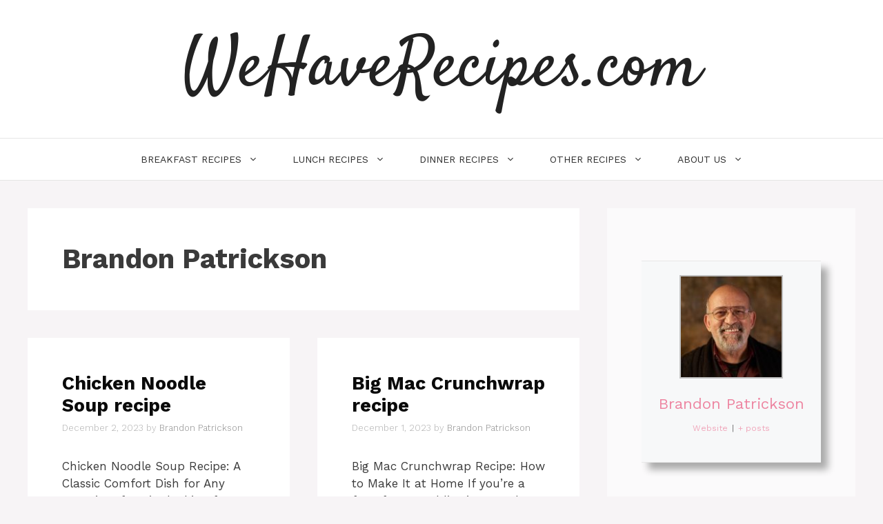

--- FILE ---
content_type: text/html; charset=UTF-8
request_url: https://wehaverecipes.com/author/wehaverecipes/page/2/
body_size: 19923
content:
<!DOCTYPE html>
<html lang="en-US" prefix="og: https://ogp.me/ns#">
<head>
<meta charset="UTF-8">
<!-- Author Meta Tags by Molongui Authorship Pro, visit: https://www.molongui.com/authorship/ -->
<meta name="author" content="Brandon Patrickson">
<meta property="og:type" content="profile" />
<meta property="og:url" content="https://wehaverecipes.com/author/wehaverecipes/" />
<meta property="og:image" content="https://wehaverecipes.com/wp-content/uploads/2023/09/brandon-patrickson.jpg" />
<meta property="profile:first_name" content="Brandon" />
<meta property="profile:last_name" content="Patrickson" />
<meta property="profile:username" content="Brandon Patrickson" />
<!-- /Molongui Authorship -->
<meta name="viewport" content="width=device-width, initial-scale=1">
<!-- Search Engine Optimization by Rank Math PRO - https://rankmath.com/ -->
<title>Brandon Patrickson, Author at WeHaveRecipes.com - Page 2 of 10</title>
<meta name="robots" content="follow, noindex"/>
<meta property="og:locale" content="en_US" />
<meta property="og:type" content="profile" />
<meta property="og:title" content="Brandon Patrickson, Author at WeHaveRecipes.com - Page 2 of 10" />
<meta property="og:url" content="https://wehaverecipes.com/author/wehaverecipes/page/2/" />
<meta property="og:site_name" content="WeHaveRecipes.com" />
<meta name="twitter:card" content="summary_large_image" />
<meta name="twitter:title" content="Brandon Patrickson, Author at WeHaveRecipes.com - Page 2 of 10" />
<meta name="twitter:label1" content="Name" />
<meta name="twitter:data1" content="Brandon Patrickson" />
<meta name="twitter:label2" content="Posts" />
<meta name="twitter:data2" content="91" />
<script type="application/ld+json" class="rank-math-schema-pro">{"@context":"https://schema.org","@graph":[{"@type":"Person","@id":"https://wehaverecipes.com/#person","name":"Brandon Patrickson","image":{"@type":"ImageObject","@id":"https://wehaverecipes.com/#logo","url":"https://wehaverecipes.com/wp-content/uploads/2023/08/cropped-wehaverecipes-logo.png","contentUrl":"https://wehaverecipes.com/wp-content/uploads/2023/08/cropped-wehaverecipes-logo.png","caption":"WeHaveRecipes.com","inLanguage":"en-US","width":"700","height":"140"}},{"@type":"WebSite","@id":"https://wehaverecipes.com/#website","url":"https://wehaverecipes.com","name":"WeHaveRecipes.com","publisher":{"@id":"https://wehaverecipes.com/#person"},"inLanguage":"en-US"},{"@type":"BreadcrumbList","@id":"https://wehaverecipes.com/author/wehaverecipes/page/2/#breadcrumb","itemListElement":[{"@type":"ListItem","position":"1","item":{"@id":"https://wehaverecipes.com","name":"WeHaveRecipes.com"}}]},{"@type":"ProfilePage","@id":"https://wehaverecipes.com/author/wehaverecipes/page/2/#webpage","url":"https://wehaverecipes.com/author/wehaverecipes/page/2/","name":"Brandon Patrickson, Author at WeHaveRecipes.com - Page 2 of 10","isPartOf":{"@id":"https://wehaverecipes.com/#website"},"inLanguage":"en-US","breadcrumb":{"@id":"https://wehaverecipes.com/author/wehaverecipes/page/2/#breadcrumb"}},{"@type":"Person","@id":"https://wehaverecipes.com/author/wehaverecipes/","name":"Brandon Patrickson","url":"https://wehaverecipes.com/author/wehaverecipes/","image":{"@type":"ImageObject","@id":"https://wehaverecipes.com/wp-content/uploads/2023/09/brandon-patrickson.jpg","url":"https://wehaverecipes.com/wp-content/uploads/2023/09/brandon-patrickson.jpg","caption":"Brandon Patrickson","inLanguage":"en-US"},"sameAs":["https://wehaverecipes.com"],"mainEntityOfPage":{"@id":"https://wehaverecipes.com/author/wehaverecipes/page/2/#webpage"}}]}</script>
<!-- /Rank Math WordPress SEO plugin -->
<link rel='dns-prefetch' href='//www.googletagmanager.com' />
<link href='https://fonts.gstatic.com' crossorigin rel='preconnect' />
<link href='https://fonts.googleapis.com' crossorigin rel='preconnect' />
<link rel="alternate" type="application/rss+xml" title="WeHaveRecipes.com &raquo; Feed" href="https://wehaverecipes.com/feed/" />
<link rel="alternate" type="application/rss+xml" title="WeHaveRecipes.com &raquo; Comments Feed" href="https://wehaverecipes.com/comments/feed/" />
<link rel="alternate" type="application/rss+xml" title="WeHaveRecipes.com &raquo; Posts by Brandon Patrickson Feed" href="https://wehaverecipes.com/author/wehaverecipes/feed/" />
<script>
window._wpemojiSettings = {"baseUrl":"https:\/\/s.w.org\/images\/core\/emoji\/14.0.0\/72x72\/","ext":".png","svgUrl":"https:\/\/s.w.org\/images\/core\/emoji\/14.0.0\/svg\/","svgExt":".svg","source":{"concatemoji":"https:\/\/wehaverecipes.com\/wp-includes\/js\/wp-emoji-release.min.js?ver=6.4.2"}};
/*! This file is auto-generated */
!function(i,n){var o,s,e;function c(e){try{var t={supportTests:e,timestamp:(new Date).valueOf()};sessionStorage.setItem(o,JSON.stringify(t))}catch(e){}}function p(e,t,n){e.clearRect(0,0,e.canvas.width,e.canvas.height),e.fillText(t,0,0);var t=new Uint32Array(e.getImageData(0,0,e.canvas.width,e.canvas.height).data),r=(e.clearRect(0,0,e.canvas.width,e.canvas.height),e.fillText(n,0,0),new Uint32Array(e.getImageData(0,0,e.canvas.width,e.canvas.height).data));return t.every(function(e,t){return e===r[t]})}function u(e,t,n){switch(t){case"flag":return n(e,"\ud83c\udff3\ufe0f\u200d\u26a7\ufe0f","\ud83c\udff3\ufe0f\u200b\u26a7\ufe0f")?!1:!n(e,"\ud83c\uddfa\ud83c\uddf3","\ud83c\uddfa\u200b\ud83c\uddf3")&&!n(e,"\ud83c\udff4\udb40\udc67\udb40\udc62\udb40\udc65\udb40\udc6e\udb40\udc67\udb40\udc7f","\ud83c\udff4\u200b\udb40\udc67\u200b\udb40\udc62\u200b\udb40\udc65\u200b\udb40\udc6e\u200b\udb40\udc67\u200b\udb40\udc7f");case"emoji":return!n(e,"\ud83e\udef1\ud83c\udffb\u200d\ud83e\udef2\ud83c\udfff","\ud83e\udef1\ud83c\udffb\u200b\ud83e\udef2\ud83c\udfff")}return!1}function f(e,t,n){var r="undefined"!=typeof WorkerGlobalScope&&self instanceof WorkerGlobalScope?new OffscreenCanvas(300,150):i.createElement("canvas"),a=r.getContext("2d",{willReadFrequently:!0}),o=(a.textBaseline="top",a.font="600 32px Arial",{});return e.forEach(function(e){o[e]=t(a,e,n)}),o}function t(e){var t=i.createElement("script");t.src=e,t.defer=!0,i.head.appendChild(t)}"undefined"!=typeof Promise&&(o="wpEmojiSettingsSupports",s=["flag","emoji"],n.supports={everything:!0,everythingExceptFlag:!0},e=new Promise(function(e){i.addEventListener("DOMContentLoaded",e,{once:!0})}),new Promise(function(t){var n=function(){try{var e=JSON.parse(sessionStorage.getItem(o));if("object"==typeof e&&"number"==typeof e.timestamp&&(new Date).valueOf()<e.timestamp+604800&&"object"==typeof e.supportTests)return e.supportTests}catch(e){}return null}();if(!n){if("undefined"!=typeof Worker&&"undefined"!=typeof OffscreenCanvas&&"undefined"!=typeof URL&&URL.createObjectURL&&"undefined"!=typeof Blob)try{var e="postMessage("+f.toString()+"("+[JSON.stringify(s),u.toString(),p.toString()].join(",")+"));",r=new Blob([e],{type:"text/javascript"}),a=new Worker(URL.createObjectURL(r),{name:"wpTestEmojiSupports"});return void(a.onmessage=function(e){c(n=e.data),a.terminate(),t(n)})}catch(e){}c(n=f(s,u,p))}t(n)}).then(function(e){for(var t in e)n.supports[t]=e[t],n.supports.everything=n.supports.everything&&n.supports[t],"flag"!==t&&(n.supports.everythingExceptFlag=n.supports.everythingExceptFlag&&n.supports[t]);n.supports.everythingExceptFlag=n.supports.everythingExceptFlag&&!n.supports.flag,n.DOMReady=!1,n.readyCallback=function(){n.DOMReady=!0}}).then(function(){return e}).then(function(){var e;n.supports.everything||(n.readyCallback(),(e=n.source||{}).concatemoji?t(e.concatemoji):e.wpemoji&&e.twemoji&&(t(e.twemoji),t(e.wpemoji)))}))}((window,document),window._wpemojiSettings);
</script>
<!-- <link rel='stylesheet' id='wprm-public-css' href='https://wehaverecipes.com/wp-content/plugins/wp-recipe-maker/dist/public-modern.css?ver=8.9.2' media='all' /> -->
<link rel="stylesheet" type="text/css" href="//wehaverecipes.com/wp-content/cache/wpfc-minified/k11krkgt/btasx.css" media="all"/>
<style id='wp-emoji-styles-inline-css'>
img.wp-smiley, img.emoji {
display: inline !important;
border: none !important;
box-shadow: none !important;
height: 1em !important;
width: 1em !important;
margin: 0 0.07em !important;
vertical-align: -0.1em !important;
background: none !important;
padding: 0 !important;
}
</style>
<!-- <link rel='stylesheet' id='wp-block-library-css' href='https://wehaverecipes.com/wp-includes/css/dist/block-library/style.min.css?ver=6.4.2' media='all' /> -->
<link rel="stylesheet" type="text/css" href="//wehaverecipes.com/wp-content/cache/wpfc-minified/jolnmxsl/btasx.css" media="all"/>
<style id='classic-theme-styles-inline-css'>
/*! This file is auto-generated */
.wp-block-button__link{color:#fff;background-color:#32373c;border-radius:9999px;box-shadow:none;text-decoration:none;padding:calc(.667em + 2px) calc(1.333em + 2px);font-size:1.125em}.wp-block-file__button{background:#32373c;color:#fff;text-decoration:none}
</style>
<style id='global-styles-inline-css'>
body{--wp--preset--color--black: #000000;--wp--preset--color--cyan-bluish-gray: #abb8c3;--wp--preset--color--white: #ffffff;--wp--preset--color--pale-pink: #f78da7;--wp--preset--color--vivid-red: #cf2e2e;--wp--preset--color--luminous-vivid-orange: #ff6900;--wp--preset--color--luminous-vivid-amber: #fcb900;--wp--preset--color--light-green-cyan: #7bdcb5;--wp--preset--color--vivid-green-cyan: #00d084;--wp--preset--color--pale-cyan-blue: #8ed1fc;--wp--preset--color--vivid-cyan-blue: #0693e3;--wp--preset--color--vivid-purple: #9b51e0;--wp--preset--color--contrast: var(--contrast);--wp--preset--color--contrast-2: var(--contrast-2);--wp--preset--color--contrast-3: var(--contrast-3);--wp--preset--color--base: var(--base);--wp--preset--color--base-2: var(--base-2);--wp--preset--color--base-3: var(--base-3);--wp--preset--color--accent: var(--accent);--wp--preset--gradient--vivid-cyan-blue-to-vivid-purple: linear-gradient(135deg,rgba(6,147,227,1) 0%,rgb(155,81,224) 100%);--wp--preset--gradient--light-green-cyan-to-vivid-green-cyan: linear-gradient(135deg,rgb(122,220,180) 0%,rgb(0,208,130) 100%);--wp--preset--gradient--luminous-vivid-amber-to-luminous-vivid-orange: linear-gradient(135deg,rgba(252,185,0,1) 0%,rgba(255,105,0,1) 100%);--wp--preset--gradient--luminous-vivid-orange-to-vivid-red: linear-gradient(135deg,rgba(255,105,0,1) 0%,rgb(207,46,46) 100%);--wp--preset--gradient--very-light-gray-to-cyan-bluish-gray: linear-gradient(135deg,rgb(238,238,238) 0%,rgb(169,184,195) 100%);--wp--preset--gradient--cool-to-warm-spectrum: linear-gradient(135deg,rgb(74,234,220) 0%,rgb(151,120,209) 20%,rgb(207,42,186) 40%,rgb(238,44,130) 60%,rgb(251,105,98) 80%,rgb(254,248,76) 100%);--wp--preset--gradient--blush-light-purple: linear-gradient(135deg,rgb(255,206,236) 0%,rgb(152,150,240) 100%);--wp--preset--gradient--blush-bordeaux: linear-gradient(135deg,rgb(254,205,165) 0%,rgb(254,45,45) 50%,rgb(107,0,62) 100%);--wp--preset--gradient--luminous-dusk: linear-gradient(135deg,rgb(255,203,112) 0%,rgb(199,81,192) 50%,rgb(65,88,208) 100%);--wp--preset--gradient--pale-ocean: linear-gradient(135deg,rgb(255,245,203) 0%,rgb(182,227,212) 50%,rgb(51,167,181) 100%);--wp--preset--gradient--electric-grass: linear-gradient(135deg,rgb(202,248,128) 0%,rgb(113,206,126) 100%);--wp--preset--gradient--midnight: linear-gradient(135deg,rgb(2,3,129) 0%,rgb(40,116,252) 100%);--wp--preset--font-size--small: 13px;--wp--preset--font-size--medium: 20px;--wp--preset--font-size--large: 36px;--wp--preset--font-size--x-large: 42px;--wp--preset--spacing--20: 0.44rem;--wp--preset--spacing--30: 0.67rem;--wp--preset--spacing--40: 1rem;--wp--preset--spacing--50: 1.5rem;--wp--preset--spacing--60: 2.25rem;--wp--preset--spacing--70: 3.38rem;--wp--preset--spacing--80: 5.06rem;--wp--preset--shadow--natural: 6px 6px 9px rgba(0, 0, 0, 0.2);--wp--preset--shadow--deep: 12px 12px 50px rgba(0, 0, 0, 0.4);--wp--preset--shadow--sharp: 6px 6px 0px rgba(0, 0, 0, 0.2);--wp--preset--shadow--outlined: 6px 6px 0px -3px rgba(255, 255, 255, 1), 6px 6px rgba(0, 0, 0, 1);--wp--preset--shadow--crisp: 6px 6px 0px rgba(0, 0, 0, 1);}:where(.is-layout-flex){gap: 0.5em;}:where(.is-layout-grid){gap: 0.5em;}body .is-layout-flow > .alignleft{float: left;margin-inline-start: 0;margin-inline-end: 2em;}body .is-layout-flow > .alignright{float: right;margin-inline-start: 2em;margin-inline-end: 0;}body .is-layout-flow > .aligncenter{margin-left: auto !important;margin-right: auto !important;}body .is-layout-constrained > .alignleft{float: left;margin-inline-start: 0;margin-inline-end: 2em;}body .is-layout-constrained > .alignright{float: right;margin-inline-start: 2em;margin-inline-end: 0;}body .is-layout-constrained > .aligncenter{margin-left: auto !important;margin-right: auto !important;}body .is-layout-constrained > :where(:not(.alignleft):not(.alignright):not(.alignfull)){max-width: var(--wp--style--global--content-size);margin-left: auto !important;margin-right: auto !important;}body .is-layout-constrained > .alignwide{max-width: var(--wp--style--global--wide-size);}body .is-layout-flex{display: flex;}body .is-layout-flex{flex-wrap: wrap;align-items: center;}body .is-layout-flex > *{margin: 0;}body .is-layout-grid{display: grid;}body .is-layout-grid > *{margin: 0;}:where(.wp-block-columns.is-layout-flex){gap: 2em;}:where(.wp-block-columns.is-layout-grid){gap: 2em;}:where(.wp-block-post-template.is-layout-flex){gap: 1.25em;}:where(.wp-block-post-template.is-layout-grid){gap: 1.25em;}.has-black-color{color: var(--wp--preset--color--black) !important;}.has-cyan-bluish-gray-color{color: var(--wp--preset--color--cyan-bluish-gray) !important;}.has-white-color{color: var(--wp--preset--color--white) !important;}.has-pale-pink-color{color: var(--wp--preset--color--pale-pink) !important;}.has-vivid-red-color{color: var(--wp--preset--color--vivid-red) !important;}.has-luminous-vivid-orange-color{color: var(--wp--preset--color--luminous-vivid-orange) !important;}.has-luminous-vivid-amber-color{color: var(--wp--preset--color--luminous-vivid-amber) !important;}.has-light-green-cyan-color{color: var(--wp--preset--color--light-green-cyan) !important;}.has-vivid-green-cyan-color{color: var(--wp--preset--color--vivid-green-cyan) !important;}.has-pale-cyan-blue-color{color: var(--wp--preset--color--pale-cyan-blue) !important;}.has-vivid-cyan-blue-color{color: var(--wp--preset--color--vivid-cyan-blue) !important;}.has-vivid-purple-color{color: var(--wp--preset--color--vivid-purple) !important;}.has-black-background-color{background-color: var(--wp--preset--color--black) !important;}.has-cyan-bluish-gray-background-color{background-color: var(--wp--preset--color--cyan-bluish-gray) !important;}.has-white-background-color{background-color: var(--wp--preset--color--white) !important;}.has-pale-pink-background-color{background-color: var(--wp--preset--color--pale-pink) !important;}.has-vivid-red-background-color{background-color: var(--wp--preset--color--vivid-red) !important;}.has-luminous-vivid-orange-background-color{background-color: var(--wp--preset--color--luminous-vivid-orange) !important;}.has-luminous-vivid-amber-background-color{background-color: var(--wp--preset--color--luminous-vivid-amber) !important;}.has-light-green-cyan-background-color{background-color: var(--wp--preset--color--light-green-cyan) !important;}.has-vivid-green-cyan-background-color{background-color: var(--wp--preset--color--vivid-green-cyan) !important;}.has-pale-cyan-blue-background-color{background-color: var(--wp--preset--color--pale-cyan-blue) !important;}.has-vivid-cyan-blue-background-color{background-color: var(--wp--preset--color--vivid-cyan-blue) !important;}.has-vivid-purple-background-color{background-color: var(--wp--preset--color--vivid-purple) !important;}.has-black-border-color{border-color: var(--wp--preset--color--black) !important;}.has-cyan-bluish-gray-border-color{border-color: var(--wp--preset--color--cyan-bluish-gray) !important;}.has-white-border-color{border-color: var(--wp--preset--color--white) !important;}.has-pale-pink-border-color{border-color: var(--wp--preset--color--pale-pink) !important;}.has-vivid-red-border-color{border-color: var(--wp--preset--color--vivid-red) !important;}.has-luminous-vivid-orange-border-color{border-color: var(--wp--preset--color--luminous-vivid-orange) !important;}.has-luminous-vivid-amber-border-color{border-color: var(--wp--preset--color--luminous-vivid-amber) !important;}.has-light-green-cyan-border-color{border-color: var(--wp--preset--color--light-green-cyan) !important;}.has-vivid-green-cyan-border-color{border-color: var(--wp--preset--color--vivid-green-cyan) !important;}.has-pale-cyan-blue-border-color{border-color: var(--wp--preset--color--pale-cyan-blue) !important;}.has-vivid-cyan-blue-border-color{border-color: var(--wp--preset--color--vivid-cyan-blue) !important;}.has-vivid-purple-border-color{border-color: var(--wp--preset--color--vivid-purple) !important;}.has-vivid-cyan-blue-to-vivid-purple-gradient-background{background: var(--wp--preset--gradient--vivid-cyan-blue-to-vivid-purple) !important;}.has-light-green-cyan-to-vivid-green-cyan-gradient-background{background: var(--wp--preset--gradient--light-green-cyan-to-vivid-green-cyan) !important;}.has-luminous-vivid-amber-to-luminous-vivid-orange-gradient-background{background: var(--wp--preset--gradient--luminous-vivid-amber-to-luminous-vivid-orange) !important;}.has-luminous-vivid-orange-to-vivid-red-gradient-background{background: var(--wp--preset--gradient--luminous-vivid-orange-to-vivid-red) !important;}.has-very-light-gray-to-cyan-bluish-gray-gradient-background{background: var(--wp--preset--gradient--very-light-gray-to-cyan-bluish-gray) !important;}.has-cool-to-warm-spectrum-gradient-background{background: var(--wp--preset--gradient--cool-to-warm-spectrum) !important;}.has-blush-light-purple-gradient-background{background: var(--wp--preset--gradient--blush-light-purple) !important;}.has-blush-bordeaux-gradient-background{background: var(--wp--preset--gradient--blush-bordeaux) !important;}.has-luminous-dusk-gradient-background{background: var(--wp--preset--gradient--luminous-dusk) !important;}.has-pale-ocean-gradient-background{background: var(--wp--preset--gradient--pale-ocean) !important;}.has-electric-grass-gradient-background{background: var(--wp--preset--gradient--electric-grass) !important;}.has-midnight-gradient-background{background: var(--wp--preset--gradient--midnight) !important;}.has-small-font-size{font-size: var(--wp--preset--font-size--small) !important;}.has-medium-font-size{font-size: var(--wp--preset--font-size--medium) !important;}.has-large-font-size{font-size: var(--wp--preset--font-size--large) !important;}.has-x-large-font-size{font-size: var(--wp--preset--font-size--x-large) !important;}
.wp-block-navigation a:where(:not(.wp-element-button)){color: inherit;}
:where(.wp-block-post-template.is-layout-flex){gap: 1.25em;}:where(.wp-block-post-template.is-layout-grid){gap: 1.25em;}
:where(.wp-block-columns.is-layout-flex){gap: 2em;}:where(.wp-block-columns.is-layout-grid){gap: 2em;}
.wp-block-pullquote{font-size: 1.5em;line-height: 1.6;}
</style>
<!-- <link rel='stylesheet' id='generate-style-css' href='https://wehaverecipes.com/wp-content/themes/generatepress/assets/css/main.min.css?ver=3.3.1' media='all' /> -->
<link rel="stylesheet" type="text/css" href="//wehaverecipes.com/wp-content/cache/wpfc-minified/jr74ap1e/btasx.css" media="all"/>
<style id='generate-style-inline-css'>
.no-featured-image-padding .post-image {margin-left:-50px;margin-right:-50px;}.post-image-above-header .no-featured-image-padding .inside-article .post-image {margin-top:-50px;}@media (max-width:768px){.no-featured-image-padding .post-image {margin-left:-30px;margin-right:-30px;}.post-image-above-header .no-featured-image-padding .inside-article .post-image {margin-top:-30px;}}
.generate-columns {margin-bottom: 40px;padding-left: 40px;}.generate-columns-container {margin-left: -40px;}.page-header {margin-bottom: 40px;margin-left: 40px}.generate-columns-container > .paging-navigation {margin-left: 40px;}
body{background-color:#f7f4f6;color:#3a3a3a;}a{color:#ed84a0;}a:hover, a:focus, a:active{color:#000000;}.wp-block-group__inner-container{max-width:1200px;margin-left:auto;margin-right:auto;}:root{--contrast:#222222;--contrast-2:#575760;--contrast-3:#b2b2be;--base:#f0f0f0;--base-2:#f7f8f9;--base-3:#ffffff;--accent:#1e73be;}:root .has-contrast-color{color:var(--contrast);}:root .has-contrast-background-color{background-color:var(--contrast);}:root .has-contrast-2-color{color:var(--contrast-2);}:root .has-contrast-2-background-color{background-color:var(--contrast-2);}:root .has-contrast-3-color{color:var(--contrast-3);}:root .has-contrast-3-background-color{background-color:var(--contrast-3);}:root .has-base-color{color:var(--base);}:root .has-base-background-color{background-color:var(--base);}:root .has-base-2-color{color:var(--base-2);}:root .has-base-2-background-color{background-color:var(--base-2);}:root .has-base-3-color{color:var(--base-3);}:root .has-base-3-background-color{background-color:var(--base-3);}:root .has-accent-color{color:var(--accent);}:root .has-accent-background-color{background-color:var(--accent);}body, button, input, select, textarea{font-family:Work Sans, sans-serif;}.main-title{font-family:Satisfy, handwriting;font-weight:500;font-size:100px;}.main-navigation a, .main-navigation .menu-toggle, .main-navigation .menu-bar-items{font-weight:400;text-transform:uppercase;font-size:14px;}.widget-title{text-transform:uppercase;font-size:15px;}button:not(.menu-toggle),html input[type="button"],input[type="reset"],input[type="submit"],.button,.wp-block-button .wp-block-button__link{text-transform:uppercase;font-size:13px;}.site-info{font-size:12px;}h1{font-weight:700;font-size:40px;}h2{font-weight:700;font-size:27px;}h3{font-weight:700;font-size:20px;}.top-bar{background-color:#2cc1c0;color:#ffffff;}.top-bar a{color:#ffffff;}.top-bar a:hover{color:#ed577a;}.site-header{background-color:#ffffff;color:#3a3a3a;}.site-header a{color:#3a3a3a;}.main-title a,.main-title a:hover{color:#222222;}.site-description{color:#757575;}.mobile-menu-control-wrapper .menu-toggle,.mobile-menu-control-wrapper .menu-toggle:hover,.mobile-menu-control-wrapper .menu-toggle:focus,.has-inline-mobile-toggle #site-navigation.toggled{background-color:rgba(0, 0, 0, 0.02);}.main-navigation,.main-navigation ul ul{background-color:#ffffff;}.main-navigation .main-nav ul li a, .main-navigation .menu-toggle, .main-navigation .menu-bar-items{color:#2d2d2d;}.main-navigation .main-nav ul li:not([class*="current-menu-"]):hover > a, .main-navigation .main-nav ul li:not([class*="current-menu-"]):focus > a, .main-navigation .main-nav ul li.sfHover:not([class*="current-menu-"]) > a, .main-navigation .menu-bar-item:hover > a, .main-navigation .menu-bar-item.sfHover > a{color:#ed84a0;background-color:#ffffff;}button.menu-toggle:hover,button.menu-toggle:focus{color:#2d2d2d;}.main-navigation .main-nav ul li[class*="current-menu-"] > a{color:#ed84a0;background-color:#ffffff;}.navigation-search input[type="search"],.navigation-search input[type="search"]:active, .navigation-search input[type="search"]:focus, .main-navigation .main-nav ul li.search-item.active > a, .main-navigation .menu-bar-items .search-item.active > a{color:#ed84a0;background-color:#ffffff;}.main-navigation ul ul{background-color:#ffffff;}.main-navigation .main-nav ul ul li a{color:#2d2d2d;}.main-navigation .main-nav ul ul li:not([class*="current-menu-"]):hover > a,.main-navigation .main-nav ul ul li:not([class*="current-menu-"]):focus > a, .main-navigation .main-nav ul ul li.sfHover:not([class*="current-menu-"]) > a{color:#7a8896;background-color:#4f4f4f;}.main-navigation .main-nav ul ul li[class*="current-menu-"] > a{color:#8f919e;background-color:#4f4f4f;}.separate-containers .inside-article, .separate-containers .comments-area, .separate-containers .page-header, .one-container .container, .separate-containers .paging-navigation, .inside-page-header{background-color:#ffffff;}.entry-title a{color:#0a0a0a;}.entry-meta{color:#b2b2b2;}.entry-meta a{color:#8e8e8e;}.entry-meta a:hover{color:#878787;}.sidebar .widget{background-color:rgba(255,255,255,0.56);}.sidebar .widget .widget-title{color:#000000;}.footer-widgets{color:#ffffff;background-color:#ed84a0;}.footer-widgets a{color:#ffffff;}.footer-widgets a:hover{color:#e5e5e5;}.footer-widgets .widget-title{color:#ffffff;}.site-info{color:#ffffff;background-color:rgba(0,37,204,0.61);}.site-info a{color:#ffffff;}.site-info a:hover{color:#e5e5e5;}.footer-bar .widget_nav_menu .current-menu-item a{color:#e5e5e5;}input[type="text"],input[type="email"],input[type="url"],input[type="password"],input[type="search"],input[type="tel"],input[type="number"],textarea,select{color:#232323;background-color:#ffffff;border-color:rgba(204,204,204,0.45);}input[type="text"]:focus,input[type="email"]:focus,input[type="url"]:focus,input[type="password"]:focus,input[type="search"]:focus,input[type="tel"]:focus,input[type="number"]:focus,textarea:focus,select:focus{color:#666666;background-color:#ffffff;border-color:#bfbfbf;}button,html input[type="button"],input[type="reset"],input[type="submit"],a.button,a.wp-block-button__link:not(.has-background){color:#0a0a0a;background-color:#ffffff;}button:hover,html input[type="button"]:hover,input[type="reset"]:hover,input[type="submit"]:hover,a.button:hover,button:focus,html input[type="button"]:focus,input[type="reset"]:focus,input[type="submit"]:focus,a.button:focus,a.wp-block-button__link:not(.has-background):active,a.wp-block-button__link:not(.has-background):focus,a.wp-block-button__link:not(.has-background):hover{color:#ed84a0;background-color:#ffffff;}a.generate-back-to-top{background-color:rgba( 0,0,0,0.4 );color:#ffffff;}a.generate-back-to-top:hover,a.generate-back-to-top:focus{background-color:rgba( 0,0,0,0.6 );color:#ffffff;}:root{--gp-search-modal-bg-color:var(--base-3);--gp-search-modal-text-color:var(--contrast);--gp-search-modal-overlay-bg-color:rgba(0,0,0,0.2);}@media (max-width: 768px){.main-navigation .menu-bar-item:hover > a, .main-navigation .menu-bar-item.sfHover > a{background:none;color:#2d2d2d;}}.inside-top-bar{padding:10px;}.inside-top-bar.grid-container{max-width:1220px;}.inside-header{padding:40px;}.inside-header.grid-container{max-width:1280px;}.separate-containers .inside-article, .separate-containers .comments-area, .separate-containers .page-header, .separate-containers .paging-navigation, .one-container .site-content, .inside-page-header{padding:50px;}.site-main .wp-block-group__inner-container{padding:50px;}.separate-containers .paging-navigation{padding-top:20px;padding-bottom:20px;}.entry-content .alignwide, body:not(.no-sidebar) .entry-content .alignfull{margin-left:-50px;width:calc(100% + 100px);max-width:calc(100% + 100px);}.one-container.right-sidebar .site-main,.one-container.both-right .site-main{margin-right:50px;}.one-container.left-sidebar .site-main,.one-container.both-left .site-main{margin-left:50px;}.one-container.both-sidebars .site-main{margin:0px 50px 0px 50px;}.sidebar .widget, .page-header, .widget-area .main-navigation, .site-main > *{margin-bottom:40px;}.separate-containers .site-main{margin:40px;}.both-right .inside-left-sidebar,.both-left .inside-left-sidebar{margin-right:20px;}.both-right .inside-right-sidebar,.both-left .inside-right-sidebar{margin-left:20px;}.one-container.archive .post:not(:last-child):not(.is-loop-template-item), .one-container.blog .post:not(:last-child):not(.is-loop-template-item){padding-bottom:50px;}.separate-containers .featured-image{margin-top:40px;}.separate-containers .inside-right-sidebar, .separate-containers .inside-left-sidebar{margin-top:40px;margin-bottom:40px;}.main-navigation .main-nav ul li a,.menu-toggle,.main-navigation .menu-bar-item > a{padding-left:25px;padding-right:25px;}.main-navigation .main-nav ul ul li a{padding:10px 25px 10px 25px;}.rtl .menu-item-has-children .dropdown-menu-toggle{padding-left:25px;}.menu-item-has-children .dropdown-menu-toggle{padding-right:25px;}.rtl .main-navigation .main-nav ul li.menu-item-has-children > a{padding-right:25px;}.widget-area .widget{padding:50px;}.footer-widgets-container.grid-container{max-width:1280px;}.inside-site-info{padding:20px;}.inside-site-info.grid-container{max-width:1240px;}@media (max-width:768px){.separate-containers .inside-article, .separate-containers .comments-area, .separate-containers .page-header, .separate-containers .paging-navigation, .one-container .site-content, .inside-page-header{padding:30px;}.site-main .wp-block-group__inner-container{padding:30px;}.inside-site-info{padding-right:10px;padding-left:10px;}.entry-content .alignwide, body:not(.no-sidebar) .entry-content .alignfull{margin-left:-30px;width:calc(100% + 60px);max-width:calc(100% + 60px);}.one-container .site-main .paging-navigation{margin-bottom:40px;}}/* End cached CSS */.is-right-sidebar{width:30%;}.is-left-sidebar{width:25%;}.site-content .content-area{width:70%;}@media (max-width: 768px){.main-navigation .menu-toggle,.sidebar-nav-mobile:not(#sticky-placeholder){display:block;}.main-navigation ul,.gen-sidebar-nav,.main-navigation:not(.slideout-navigation):not(.toggled) .main-nav > ul,.has-inline-mobile-toggle #site-navigation .inside-navigation > *:not(.navigation-search):not(.main-nav){display:none;}.nav-align-right .inside-navigation,.nav-align-center .inside-navigation{justify-content:space-between;}}
.dynamic-author-image-rounded{border-radius:100%;}.dynamic-featured-image, .dynamic-author-image{vertical-align:middle;}.one-container.blog .dynamic-content-template:not(:last-child), .one-container.archive .dynamic-content-template:not(:last-child){padding-bottom:0px;}.dynamic-entry-excerpt > p:last-child{margin-bottom:0px;}
</style>
<link rel='stylesheet' id='generate-google-fonts-css' href='https://fonts.googleapis.com/css?family=Work+Sans%3A100%2C200%2C300%2Cregular%2C500%2C600%2C700%2C800%2C900%7CSatisfy%3Aregular&#038;display=auto&#038;ver=3.3.1' media='all' />
<!-- <link rel='stylesheet' id='generate-blog-css' href='https://wehaverecipes.com/wp-content/plugins/gp-premium/blog/functions/css/style.min.css?ver=2.3.2' media='all' /> -->
<link rel="stylesheet" type="text/css" href="//wehaverecipes.com/wp-content/cache/wpfc-minified/dj2k878b/btat5.css" media="all"/>
<script src='//wehaverecipes.com/wp-content/cache/wpfc-minified/dr8hkw7k/217vq.js' type="text/javascript"></script>
<!-- <script src="https://wehaverecipes.com/wp-includes/js/jquery/jquery.min.js?ver=3.7.1" id="jquery-core-js"></script> -->
<!-- <script src="https://wehaverecipes.com/wp-includes/js/jquery/jquery-migrate.min.js?ver=3.4.1" id="jquery-migrate-js"></script> -->
<!-- Google Analytics snippet added by Site Kit -->
<script src="https://www.googletagmanager.com/gtag/js?id=G-ZTEKR83DVK" id="google_gtagjs-js" async></script>
<script id="google_gtagjs-js-after">
window.dataLayer = window.dataLayer || [];function gtag(){dataLayer.push(arguments);}
gtag('set', 'linker', {"domains":["wehaverecipes.com"]} );
gtag("js", new Date());
gtag("set", "developer_id.dZTNiMT", true);
gtag("config", "G-ZTEKR83DVK");
</script>
<!-- End Google Analytics snippet added by Site Kit -->
<link rel="https://api.w.org/" href="https://wehaverecipes.com/wp-json/" /><link rel="alternate" type="application/json" href="https://wehaverecipes.com/wp-json/wp/v2/users/1" /><link rel="EditURI" type="application/rsd+xml" title="RSD" href="https://wehaverecipes.com/xmlrpc.php?rsd" />
<meta name="generator" content="WordPress 6.4.2" />
<meta name="generator" content="Site Kit by Google 1.108.0" /><style type="text/css"> .tippy-box[data-theme~="wprm"] { background-color: #333333; color: #FFFFFF; } .tippy-box[data-theme~="wprm"][data-placement^="top"] > .tippy-arrow::before { border-top-color: #333333; } .tippy-box[data-theme~="wprm"][data-placement^="bottom"] > .tippy-arrow::before { border-bottom-color: #333333; } .tippy-box[data-theme~="wprm"][data-placement^="left"] > .tippy-arrow::before { border-left-color: #333333; } .tippy-box[data-theme~="wprm"][data-placement^="right"] > .tippy-arrow::before { border-right-color: #333333; } .tippy-box[data-theme~="wprm"] a { color: #FFFFFF; } .wprm-comment-rating svg { width: 18px !important; height: 18px !important; } img.wprm-comment-rating { width: 90px !important; height: 18px !important; } .wprm-comment-rating svg path { fill: #343434; } .wprm-comment-rating svg polygon { stroke: #343434; } .wprm-comment-ratings-container svg .wprm-star-full { fill: #343434; } .wprm-comment-ratings-container svg .wprm-star-empty { stroke: #343434; }</style><style type="text/css">.wprm-glossary-term {color: #5A822B;text-decoration: underline;cursor: help;}</style><style type="text/css">.wprm-recipe-template-snippet-basic-buttons {
font-family: inherit; /* wprm_font_family type=font */
font-size: 0.9em; /* wprm_font_size type=font_size */
text-align: center; /* wprm_text_align type=align */
margin-top: 0px; /* wprm_margin_top type=size */
margin-bottom: 10px; /* wprm_margin_bottom type=size */
}
.wprm-recipe-template-snippet-basic-buttons a  {
margin: 5px; /* wprm_margin_button type=size */
margin: 5px; /* wprm_margin_button type=size */
}
.wprm-recipe-template-snippet-basic-buttons a:first-child {
margin-left: 0;
}
.wprm-recipe-template-snippet-basic-buttons a:last-child {
margin-right: 0;
}.wprm-recipe-template-compact {
margin: 20px auto;
background-color: #fafafa; /* wprm_background type=color */
font-family: -apple-system, BlinkMacSystemFont, "Segoe UI", Roboto, Oxygen-Sans, Ubuntu, Cantarell, "Helvetica Neue", sans-serif; /* wprm_main_font_family type=font */
font-size: 0.9em; /* wprm_main_font_size type=font_size */
line-height: 1.5em; /* wprm_main_line_height type=font_size */
color: #333333; /* wprm_main_text type=color */
max-width: 650px; /* wprm_max_width type=size */
}
.wprm-recipe-template-compact a {
color: #3498db; /* wprm_link type=color */
}
.wprm-recipe-template-compact p, .wprm-recipe-template-compact li {
font-family: -apple-system, BlinkMacSystemFont, "Segoe UI", Roboto, Oxygen-Sans, Ubuntu, Cantarell, "Helvetica Neue", sans-serif; /* wprm_main_font_family type=font */
font-size: 1em !important;
line-height: 1.5em !important; /* wprm_main_line_height type=font_size */
}
.wprm-recipe-template-compact li {
margin: 0 0 0 32px !important;
padding: 0 !important;
}
.rtl .wprm-recipe-template-compact li {
margin: 0 32px 0 0 !important;
}
.wprm-recipe-template-compact ol, .wprm-recipe-template-compact ul {
margin: 0 !important;
padding: 0 !important;
}
.wprm-recipe-template-compact br {
display: none;
}
.wprm-recipe-template-compact .wprm-recipe-name,
.wprm-recipe-template-compact .wprm-recipe-header {
font-family: -apple-system, BlinkMacSystemFont, "Segoe UI", Roboto, Oxygen-Sans, Ubuntu, Cantarell, "Helvetica Neue", sans-serif; /* wprm_header_font_family type=font */
color: #000000; /* wprm_header_text type=color */
line-height: 1.3em; /* wprm_header_line_height type=font_size */
}
.wprm-recipe-template-compact h1,
.wprm-recipe-template-compact h2,
.wprm-recipe-template-compact h3,
.wprm-recipe-template-compact h4,
.wprm-recipe-template-compact h5,
.wprm-recipe-template-compact h6 {
font-family: -apple-system, BlinkMacSystemFont, "Segoe UI", Roboto, Oxygen-Sans, Ubuntu, Cantarell, "Helvetica Neue", sans-serif; /* wprm_header_font_family type=font */
color: #212121; /* wprm_header_text type=color */
line-height: 1.3em; /* wprm_header_line_height type=font_size */
margin: 0 !important;
padding: 0 !important;
}
.wprm-recipe-template-compact .wprm-recipe-header {
margin-top: 1.2em !important;
}
.wprm-recipe-template-compact h1 {
font-size: 2em; /* wprm_h1_size type=font_size */
}
.wprm-recipe-template-compact h2 {
font-size: 1.8em; /* wprm_h2_size type=font_size */
}
.wprm-recipe-template-compact h3 {
font-size: 1.2em; /* wprm_h3_size type=font_size */
}
.wprm-recipe-template-compact h4 {
font-size: 1em; /* wprm_h4_size type=font_size */
}
.wprm-recipe-template-compact h5 {
font-size: 1em; /* wprm_h5_size type=font_size */
}
.wprm-recipe-template-compact h6 {
font-size: 1em; /* wprm_h6_size type=font_size */
}.wprm-recipe-template-compact {
border-style: solid; /* wprm_border_style type=border */
border-width: 1px; /* wprm_border_width type=size */
border-color: #777777; /* wprm_border type=color */
border-radius: 0px; /* wprm_border_radius type=size */
padding: 10px;
}.wprm-recipe-template-compact-howto {
margin: 20px auto;
background-color: #fafafa; /* wprm_background type=color */
font-family: -apple-system, BlinkMacSystemFont, "Segoe UI", Roboto, Oxygen-Sans, Ubuntu, Cantarell, "Helvetica Neue", sans-serif; /* wprm_main_font_family type=font */
font-size: 0.9em; /* wprm_main_font_size type=font_size */
line-height: 1.5em; /* wprm_main_line_height type=font_size */
color: #333333; /* wprm_main_text type=color */
max-width: 650px; /* wprm_max_width type=size */
}
.wprm-recipe-template-compact-howto a {
color: #3498db; /* wprm_link type=color */
}
.wprm-recipe-template-compact-howto p, .wprm-recipe-template-compact-howto li {
font-family: -apple-system, BlinkMacSystemFont, "Segoe UI", Roboto, Oxygen-Sans, Ubuntu, Cantarell, "Helvetica Neue", sans-serif; /* wprm_main_font_family type=font */
font-size: 1em !important;
line-height: 1.5em !important; /* wprm_main_line_height type=font_size */
}
.wprm-recipe-template-compact-howto li {
margin: 0 0 0 32px !important;
padding: 0 !important;
}
.rtl .wprm-recipe-template-compact-howto li {
margin: 0 32px 0 0 !important;
}
.wprm-recipe-template-compact-howto ol, .wprm-recipe-template-compact-howto ul {
margin: 0 !important;
padding: 0 !important;
}
.wprm-recipe-template-compact-howto br {
display: none;
}
.wprm-recipe-template-compact-howto .wprm-recipe-name,
.wprm-recipe-template-compact-howto .wprm-recipe-header {
font-family: -apple-system, BlinkMacSystemFont, "Segoe UI", Roboto, Oxygen-Sans, Ubuntu, Cantarell, "Helvetica Neue", sans-serif; /* wprm_header_font_family type=font */
color: #000000; /* wprm_header_text type=color */
line-height: 1.3em; /* wprm_header_line_height type=font_size */
}
.wprm-recipe-template-compact-howto h1,
.wprm-recipe-template-compact-howto h2,
.wprm-recipe-template-compact-howto h3,
.wprm-recipe-template-compact-howto h4,
.wprm-recipe-template-compact-howto h5,
.wprm-recipe-template-compact-howto h6 {
font-family: -apple-system, BlinkMacSystemFont, "Segoe UI", Roboto, Oxygen-Sans, Ubuntu, Cantarell, "Helvetica Neue", sans-serif; /* wprm_header_font_family type=font */
color: #212121; /* wprm_header_text type=color */
line-height: 1.3em; /* wprm_header_line_height type=font_size */
margin: 0 !important;
padding: 0 !important;
}
.wprm-recipe-template-compact-howto .wprm-recipe-header {
margin-top: 1.2em !important;
}
.wprm-recipe-template-compact-howto h1 {
font-size: 2em; /* wprm_h1_size type=font_size */
}
.wprm-recipe-template-compact-howto h2 {
font-size: 1.8em; /* wprm_h2_size type=font_size */
}
.wprm-recipe-template-compact-howto h3 {
font-size: 1.2em; /* wprm_h3_size type=font_size */
}
.wprm-recipe-template-compact-howto h4 {
font-size: 1em; /* wprm_h4_size type=font_size */
}
.wprm-recipe-template-compact-howto h5 {
font-size: 1em; /* wprm_h5_size type=font_size */
}
.wprm-recipe-template-compact-howto h6 {
font-size: 1em; /* wprm_h6_size type=font_size */
}.wprm-recipe-template-compact-howto {
border-style: solid; /* wprm_border_style type=border */
border-width: 1px; /* wprm_border_width type=size */
border-color: #777777; /* wprm_border type=color */
border-radius: 0px; /* wprm_border_radius type=size */
padding: 10px;
}.wprm-recipe-template-chic {
margin: 20px auto;
background-color: #fafafa; /* wprm_background type=color */
font-family: -apple-system, BlinkMacSystemFont, "Segoe UI", Roboto, Oxygen-Sans, Ubuntu, Cantarell, "Helvetica Neue", sans-serif; /* wprm_main_font_family type=font */
font-size: 0.9em; /* wprm_main_font_size type=font_size */
line-height: 1.5em; /* wprm_main_line_height type=font_size */
color: #333333; /* wprm_main_text type=color */
max-width: 650px; /* wprm_max_width type=size */
}
.wprm-recipe-template-chic a {
color: #3498db; /* wprm_link type=color */
}
.wprm-recipe-template-chic p, .wprm-recipe-template-chic li {
font-family: -apple-system, BlinkMacSystemFont, "Segoe UI", Roboto, Oxygen-Sans, Ubuntu, Cantarell, "Helvetica Neue", sans-serif; /* wprm_main_font_family type=font */
font-size: 1em !important;
line-height: 1.5em !important; /* wprm_main_line_height type=font_size */
}
.wprm-recipe-template-chic li {
margin: 0 0 0 32px !important;
padding: 0 !important;
}
.rtl .wprm-recipe-template-chic li {
margin: 0 32px 0 0 !important;
}
.wprm-recipe-template-chic ol, .wprm-recipe-template-chic ul {
margin: 0 !important;
padding: 0 !important;
}
.wprm-recipe-template-chic br {
display: none;
}
.wprm-recipe-template-chic .wprm-recipe-name,
.wprm-recipe-template-chic .wprm-recipe-header {
font-family: -apple-system, BlinkMacSystemFont, "Segoe UI", Roboto, Oxygen-Sans, Ubuntu, Cantarell, "Helvetica Neue", sans-serif; /* wprm_header_font_family type=font */
color: #000000; /* wprm_header_text type=color */
line-height: 1.3em; /* wprm_header_line_height type=font_size */
}
.wprm-recipe-template-chic h1,
.wprm-recipe-template-chic h2,
.wprm-recipe-template-chic h3,
.wprm-recipe-template-chic h4,
.wprm-recipe-template-chic h5,
.wprm-recipe-template-chic h6 {
font-family: -apple-system, BlinkMacSystemFont, "Segoe UI", Roboto, Oxygen-Sans, Ubuntu, Cantarell, "Helvetica Neue", sans-serif; /* wprm_header_font_family type=font */
color: #212121; /* wprm_header_text type=color */
line-height: 1.3em; /* wprm_header_line_height type=font_size */
margin: 0 !important;
padding: 0 !important;
}
.wprm-recipe-template-chic .wprm-recipe-header {
margin-top: 1.2em !important;
}
.wprm-recipe-template-chic h1 {
font-size: 2em; /* wprm_h1_size type=font_size */
}
.wprm-recipe-template-chic h2 {
font-size: 1.8em; /* wprm_h2_size type=font_size */
}
.wprm-recipe-template-chic h3 {
font-size: 1.2em; /* wprm_h3_size type=font_size */
}
.wprm-recipe-template-chic h4 {
font-size: 1em; /* wprm_h4_size type=font_size */
}
.wprm-recipe-template-chic h5 {
font-size: 1em; /* wprm_h5_size type=font_size */
}
.wprm-recipe-template-chic h6 {
font-size: 1em; /* wprm_h6_size type=font_size */
}.wprm-recipe-template-chic {
font-size: 1em; /* wprm_main_font_size type=font_size */
border-style: solid; /* wprm_border_style type=border */
border-width: 1px; /* wprm_border_width type=size */
border-color: #E0E0E0; /* wprm_border type=color */
padding: 10px;
background-color: #ffffff; /* wprm_background type=color */
max-width: 950px; /* wprm_max_width type=size */
}
.wprm-recipe-template-chic a {
color: #5A822B; /* wprm_link type=color */
}
.wprm-recipe-template-chic .wprm-recipe-name {
line-height: 1.3em;
font-weight: bold;
}
.wprm-recipe-template-chic .wprm-template-chic-buttons {
clear: both;
font-size: 0.9em;
text-align: center;
}
.wprm-recipe-template-chic .wprm-template-chic-buttons .wprm-recipe-icon {
margin-right: 5px;
}
.wprm-recipe-template-chic .wprm-recipe-header {
margin-bottom: 0.5em !important;
}
.wprm-recipe-template-chic .wprm-nutrition-label-container {
font-size: 0.9em;
}
.wprm-recipe-template-chic .wprm-call-to-action {
border-radius: 3px;
}</style>        <style>
.molongui-disabled-link
{
border-bottom: none !important;
text-decoration: none !important;
color: inherit !important;
cursor: inherit !important;
}
.molongui-disabled-link:hover,
.molongui-disabled-link:hover span
{
border-bottom: none !important;
text-decoration: none !important;
color: inherit !important;
cursor: inherit !important;
}
</style>
<script>
document.documentElement.className = document.documentElement.className.replace( 'no-js', 'js' );
</script>
<style>
.no-js img.lazyload { display: none; }
figure.wp-block-image img.lazyloading { min-width: 150px; }
.lazyload, .lazyloading { opacity: 0; }
.lazyloaded {
opacity: 1;
transition: opacity 400ms;
transition-delay: 0ms;
}
</style>
<link rel="icon" href="https://wehaverecipes.com/wp-content/uploads/2023/09/cropped-android-chrome-512x512-1-32x32.png" sizes="32x32" />
<link rel="icon" href="https://wehaverecipes.com/wp-content/uploads/2023/09/cropped-android-chrome-512x512-1-192x192.png" sizes="192x192" />
<link rel="apple-touch-icon" href="https://wehaverecipes.com/wp-content/uploads/2023/09/cropped-android-chrome-512x512-1-180x180.png" />
<meta name="msapplication-TileImage" content="https://wehaverecipes.com/wp-content/uploads/2023/09/cropped-android-chrome-512x512-1-270x270.png" />
<link rel="preload" href="https://wehaverecipes.com/wp-includes/js/wp-emoji-release.min.js?ver=6.4.2" as="script"><link rel="preload" href="https://wehaverecipes.com/wp-content/plugins/wp-recipe-maker/dist/public-modern.css?ver=8.9.2" as="style"><link rel="preload" href="https://wehaverecipes.com/wp-includes/css/dist/block-library/style.min.css?ver=6.4.2" as="style"><link rel="preload" href="https://wehaverecipes.com/wp-content/themes/generatepress/assets/css/main.min.css?ver=3.3.1" as="style"><link rel="preload" href="https://fonts.googleapis.com/css?family=Work+Sans%3A100%2C200%2C300%2Cregular%2C500%2C600%2C700%2C800%2C900%7CSatisfy%3Aregular&#038;display=auto&#038;ver=3.3.1" as="style"><link rel="preload" href="https://wehaverecipes.com/wp-content/plugins/gp-premium/blog/functions/css/style.min.css?ver=2.3.2" as="style"><link rel="preload" href="https://wehaverecipes.com/wp-includes/js/jquery/jquery.min.js?ver=3.7.1" as="script"><link rel="preload" href="https://wehaverecipes.com/wp-includes/js/jquery/jquery-migrate.min.js?ver=3.4.1" as="script"><link rel="preload" href="https://www.googletagmanager.com/gtag/js?id=G-ZTEKR83DVK" as="script">		<style id="wp-custom-css">
/* GeneratePress Site CSS */ #site-navigation {
border-top: 1px solid rgba(0,0,0,0.1);
border-bottom: 1px solid rgba(0,0,0,0.1);
}
button, html input[type="button"], input[type="reset"], input[type="submit"], a.button, a.button:visited {
border-width: 1px;
border-style: solid;
border-color: inherit;
}
.mc4wp-form-fields input[type="email"] {
margin-bottom: 10px;
width: 100%;
}
.entry-meta {
font-weight: 300;
font-size: 13px;
}
.main-navigation:not(.toggled) li.menu-social > a,
.main-navigation:not(.toggled) li.search-item > a{
padding: 0 10px;
}
.post-image img {
transition: opacity 500ms;
}
.post-image img:hover {
opacity: 0.9;
}
.no-sidebar .entry-content {
max-width: 800px;
margin-left: auto;
margin-right: auto;
}
.page.no-sidebar .entry-title {
text-align: center;
}
.top-bar .lsi-social-icons a,
.top-bar .lsi-social-icons a:focus,
.top-bar .lsi-social-icons a:active,
.top-bar .lsi-social-icons a:hover {
background: transparent !important;
}
.top-bar .lsi-social-icons li {
margin-bottom: 0 !important;
} /* End GeneratePress Site CSS */
</style>
</head>
<body class="archive paged author author-wehaverecipes author-1 wp-embed-responsive paged-2 author-paged-2 post-image-below-header post-image-aligned-center generate-columns-activated sticky-menu-fade right-sidebar nav-below-header separate-containers header-aligned-center dropdown-hover" itemtype="https://schema.org/Blog" itemscope>
<a class="screen-reader-text skip-link" href="#content" title="Skip to content">Skip to content</a>		<header class="site-header" id="masthead" aria-label="Site"  itemtype="https://schema.org/WPHeader" itemscope>
<div class="inside-header grid-container">
<div class="site-branding">
<p class="main-title" itemprop="headline">
<a href="https://wehaverecipes.com/" rel="home">
WeHaveRecipes.com
</a>
</p>
</div>			</div>
</header>
<nav class="main-navigation nav-align-center has-menu-bar-items sub-menu-right" id="site-navigation" aria-label="Primary"  itemtype="https://schema.org/SiteNavigationElement" itemscope>
<div class="inside-navigation grid-container">
<button class="menu-toggle" aria-controls="primary-menu" aria-expanded="false">
<span class="gp-icon icon-menu-bars"><svg viewBox="0 0 512 512" aria-hidden="true" xmlns="http://www.w3.org/2000/svg" width="1em" height="1em"><path d="M0 96c0-13.255 10.745-24 24-24h464c13.255 0 24 10.745 24 24s-10.745 24-24 24H24c-13.255 0-24-10.745-24-24zm0 160c0-13.255 10.745-24 24-24h464c13.255 0 24 10.745 24 24s-10.745 24-24 24H24c-13.255 0-24-10.745-24-24zm0 160c0-13.255 10.745-24 24-24h464c13.255 0 24 10.745 24 24s-10.745 24-24 24H24c-13.255 0-24-10.745-24-24z" /></svg><svg viewBox="0 0 512 512" aria-hidden="true" xmlns="http://www.w3.org/2000/svg" width="1em" height="1em"><path d="M71.029 71.029c9.373-9.372 24.569-9.372 33.942 0L256 222.059l151.029-151.03c9.373-9.372 24.569-9.372 33.942 0 9.372 9.373 9.372 24.569 0 33.942L289.941 256l151.03 151.029c9.372 9.373 9.372 24.569 0 33.942-9.373 9.372-24.569 9.372-33.942 0L256 289.941l-151.029 151.03c-9.373 9.372-24.569 9.372-33.942 0-9.372-9.373-9.372-24.569 0-33.942L222.059 256 71.029 104.971c-9.372-9.373-9.372-24.569 0-33.942z" /></svg></span><span class="mobile-menu">Menu</span>				</button>
<div id="primary-menu" class="main-nav"><ul id="menu-primary-menu-1" class=" menu sf-menu"><li id="menu-item-698" class="menu-item menu-item-type-taxonomy menu-item-object-category menu-item-has-children menu-item-698"><a href="https://wehaverecipes.com/category/breakfast-recipes/">Breakfast Recipes<span role="presentation" class="dropdown-menu-toggle"><span class="gp-icon icon-arrow"><svg viewBox="0 0 330 512" aria-hidden="true" xmlns="http://www.w3.org/2000/svg" width="1em" height="1em"><path d="M305.913 197.085c0 2.266-1.133 4.815-2.833 6.514L171.087 335.593c-1.7 1.7-4.249 2.832-6.515 2.832s-4.815-1.133-6.515-2.832L26.064 203.599c-1.7-1.7-2.832-4.248-2.832-6.514s1.132-4.816 2.832-6.515l14.162-14.163c1.7-1.699 3.966-2.832 6.515-2.832 2.266 0 4.815 1.133 6.515 2.832l111.316 111.317 111.316-111.317c1.7-1.699 4.249-2.832 6.515-2.832s4.815 1.133 6.515 2.832l14.162 14.163c1.7 1.7 2.833 4.249 2.833 6.515z" /></svg></span></span></a>
<ul class="sub-menu">
<li id="menu-item-701" class="menu-item menu-item-type-post_type menu-item-object-post menu-item-701"><a href="https://wehaverecipes.com/breakfast-recipes/chilaquiles-recipe/">Easy to Make Chilaquiles Recipe</a></li>
<li id="menu-item-702" class="menu-item menu-item-type-post_type menu-item-object-post menu-item-702"><a href="https://wehaverecipes.com/breakfast-recipes/sausage-balls-recipe/">Southern Living Sausage Balls Recipe: Easy and Delicious Appetizer for Any Occasion</a></li>
<li id="menu-item-703" class="menu-item menu-item-type-post_type menu-item-object-post menu-item-703"><a href="https://wehaverecipes.com/breakfast-recipes/egg-bites-recipe/">Egg Bites Recipe: Quick and Easy Breakfast Idea</a></li>
<li id="menu-item-704" class="menu-item menu-item-type-post_type menu-item-object-post menu-item-704"><a href="https://wehaverecipes.com/breakfast-recipes/belgian-waffle-recipe/">Belgian Waffle Recipe: How to Make the Perfect Breakfast Treat</a></li>
<li id="menu-item-705" class="menu-item menu-item-type-post_type menu-item-object-post menu-item-705"><a href="https://wehaverecipes.com/breakfast-recipes/sausage-gravy-recipe/">Sausage Gravy Recipe: How to Make Delicious Southern-Style Gravy</a></li>
</ul>
</li>
<li id="menu-item-697" class="menu-item menu-item-type-taxonomy menu-item-object-category menu-item-has-children menu-item-697"><a href="https://wehaverecipes.com/category/lunch-recipes/">Lunch Recipes<span role="presentation" class="dropdown-menu-toggle"><span class="gp-icon icon-arrow"><svg viewBox="0 0 330 512" aria-hidden="true" xmlns="http://www.w3.org/2000/svg" width="1em" height="1em"><path d="M305.913 197.085c0 2.266-1.133 4.815-2.833 6.514L171.087 335.593c-1.7 1.7-4.249 2.832-6.515 2.832s-4.815-1.133-6.515-2.832L26.064 203.599c-1.7-1.7-2.832-4.248-2.832-6.514s1.132-4.816 2.832-6.515l14.162-14.163c1.7-1.699 3.966-2.832 6.515-2.832 2.266 0 4.815 1.133 6.515 2.832l111.316 111.317 111.316-111.317c1.7-1.699 4.249-2.832 6.515-2.832s4.815 1.133 6.515 2.832l14.162 14.163c1.7 1.7 2.833 4.249 2.833 6.515z" /></svg></span></span></a>
<ul class="sub-menu">
<li id="menu-item-706" class="menu-item menu-item-type-post_type menu-item-object-post menu-item-706"><a href="https://wehaverecipes.com/lunch-recipes/french-bread-recipe/">French Bread Recipe: Crusty Outside, Soft Inside Perfection</a></li>
<li id="menu-item-707" class="menu-item menu-item-type-post_type menu-item-object-post menu-item-707"><a href="https://wehaverecipes.com/lunch-recipes/egg-rolls-recip/">Egg Rolls Recipe: Crispy Asian Delight Made at Home</a></li>
<li id="menu-item-708" class="menu-item menu-item-type-post_type menu-item-object-post menu-item-708"><a href="https://wehaverecipes.com/lunch-recipes/creamed-corn-recipe/">Creamed Corn Recipe: Silky, Sweet Side Dish Mastery</a></li>
<li id="menu-item-709" class="menu-item menu-item-type-post_type menu-item-object-post menu-item-709"><a href="https://wehaverecipes.com/lunch-recipes/lasagna-soup-recipe/">The Best Lasagna Soup Recipe</a></li>
<li id="menu-item-710" class="menu-item menu-item-type-post_type menu-item-object-post menu-item-710"><a href="https://wehaverecipes.com/lunch-recipes/chicken-tacos-recipe/">Easy, Delicious Chicken Tacos Recipe</a></li>
<li id="menu-item-711" class="menu-item menu-item-type-post_type menu-item-object-post menu-item-711"><a href="https://wehaverecipes.com/lunch-recipes/baklava-recipe/">Baklava Recipe: How to Make the Perfect Sweet and Nutty Treat</a></li>
<li id="menu-item-712" class="menu-item menu-item-type-post_type menu-item-object-post menu-item-712"><a href="https://wehaverecipes.com/lunch-recipes/taco-salad-recipe/">Taco Salad Recipe: A Quick and Easy Guide to Making a Delicious Meal</a></li>
</ul>
</li>
<li id="menu-item-694" class="menu-item menu-item-type-taxonomy menu-item-object-category menu-item-has-children menu-item-694"><a href="https://wehaverecipes.com/category/dinner-recipes/">Dinner recipes<span role="presentation" class="dropdown-menu-toggle"><span class="gp-icon icon-arrow"><svg viewBox="0 0 330 512" aria-hidden="true" xmlns="http://www.w3.org/2000/svg" width="1em" height="1em"><path d="M305.913 197.085c0 2.266-1.133 4.815-2.833 6.514L171.087 335.593c-1.7 1.7-4.249 2.832-6.515 2.832s-4.815-1.133-6.515-2.832L26.064 203.599c-1.7-1.7-2.832-4.248-2.832-6.514s1.132-4.816 2.832-6.515l14.162-14.163c1.7-1.699 3.966-2.832 6.515-2.832 2.266 0 4.815 1.133 6.515 2.832l111.316 111.317 111.316-111.317c1.7-1.699 4.249-2.832 6.515-2.832s4.815 1.133 6.515 2.832l14.162 14.163c1.7 1.7 2.833 4.249 2.833 6.515z" /></svg></span></span></a>
<ul class="sub-menu">
<li id="menu-item-713" class="menu-item menu-item-type-post_type menu-item-object-post menu-item-713"><a href="https://wehaverecipes.com/dinner-recipes/sushi-bake-recipe/">Sushi Bake Recipe: A Delectable Fusion of Flavors</a></li>
<li id="menu-item-714" class="menu-item menu-item-type-post_type menu-item-object-post menu-item-714"><a href="https://wehaverecipes.com/dinner-recipes/manicotti-recipe/">Manicotti Recipe: Italian Stuffed Pasta Perfection</a></li>
<li id="menu-item-715" class="menu-item menu-item-type-post_type menu-item-object-post menu-item-715"><a href="https://wehaverecipes.com/dinner-recipes/london-broil-recipe/">London Broil Recipe (Steak): A Meat Lover’s Dream Dinner</a></li>
<li id="menu-item-716" class="menu-item menu-item-type-post_type menu-item-object-post menu-item-716"><a href="https://wehaverecipes.com/dinner-recipes/fried-green-tomatoes-recipe/">Fried Green Tomatoes Recipe: Southern Crispiness Redefined</a></li>
<li id="menu-item-717" class="menu-item menu-item-type-post_type menu-item-object-post menu-item-717"><a href="https://wehaverecipes.com/dinner-recipes/filet-mignon-recipe/">Filet Mignon Recipe: The Pinnacle of Tender Steaks</a></li>
<li id="menu-item-718" class="menu-item menu-item-type-post_type menu-item-object-post menu-item-718"><a href="https://wehaverecipes.com/dinner-recipes/dirty-rice-recipe/">Dirty Rice Recipe: Cajun Flavor in Every Hearty Bite</a></li>
<li id="menu-item-719" class="menu-item menu-item-type-post_type menu-item-object-post menu-item-719"><a href="https://wehaverecipes.com/dinner-recipes/crab-salad-recipe/">Crab Salad Recipe: A Quick and Easy Guide to Making Delicious Seafood Salad</a></li>
<li id="menu-item-720" class="menu-item menu-item-type-post_type menu-item-object-post menu-item-720"><a href="https://wehaverecipes.com/dinner-recipes/roasted-cornish-hen-recipe/">Cornish Hen Recipe: A Delicious and Easy-to-Make Meal</a></li>
<li id="menu-item-721" class="menu-item menu-item-type-post_type menu-item-object-post menu-item-721"><a href="https://wehaverecipes.com/dinner-recipes/bulgogi-recipe/">Easy, Delicious Bulgogi Recipe</a></li>
<li id="menu-item-722" class="menu-item menu-item-type-post_type menu-item-object-post menu-item-722"><a href="https://wehaverecipes.com/dinner-recipes/birria-recipe/">Birria Recipe: How to Make the Authentic Mexican Dish at Home</a></li>
</ul>
</li>
<li id="menu-item-885" class="menu-item menu-item-type-custom menu-item-object-custom menu-item-has-children menu-item-885"><a href="#">Other Recipes<span role="presentation" class="dropdown-menu-toggle"><span class="gp-icon icon-arrow"><svg viewBox="0 0 330 512" aria-hidden="true" xmlns="http://www.w3.org/2000/svg" width="1em" height="1em"><path d="M305.913 197.085c0 2.266-1.133 4.815-2.833 6.514L171.087 335.593c-1.7 1.7-4.249 2.832-6.515 2.832s-4.815-1.133-6.515-2.832L26.064 203.599c-1.7-1.7-2.832-4.248-2.832-6.514s1.132-4.816 2.832-6.515l14.162-14.163c1.7-1.699 3.966-2.832 6.515-2.832 2.266 0 4.815 1.133 6.515 2.832l111.316 111.317 111.316-111.317c1.7-1.699 4.249-2.832 6.515-2.832s4.815 1.133 6.515 2.832l14.162 14.163c1.7 1.7 2.833 4.249 2.833 6.515z" /></svg></span></span></a>
<ul class="sub-menu">
<li id="menu-item-695" class="menu-item menu-item-type-taxonomy menu-item-object-category menu-item-695"><a href="https://wehaverecipes.com/category/dessert-recipes/">Dessert Recipes</a></li>
<li id="menu-item-696" class="menu-item menu-item-type-taxonomy menu-item-object-category menu-item-696"><a href="https://wehaverecipes.com/category/drink-recipes/">Drink Recipes</a></li>
<li id="menu-item-699" class="menu-item menu-item-type-taxonomy menu-item-object-category menu-item-699"><a href="https://wehaverecipes.com/category/snack-recipes/">Snack Recipes</a></li>
</ul>
</li>
<li id="menu-item-883" class="menu-item menu-item-type-custom menu-item-object-custom menu-item-has-children menu-item-883"><a href="#">About Us<span role="presentation" class="dropdown-menu-toggle"><span class="gp-icon icon-arrow"><svg viewBox="0 0 330 512" aria-hidden="true" xmlns="http://www.w3.org/2000/svg" width="1em" height="1em"><path d="M305.913 197.085c0 2.266-1.133 4.815-2.833 6.514L171.087 335.593c-1.7 1.7-4.249 2.832-6.515 2.832s-4.815-1.133-6.515-2.832L26.064 203.599c-1.7-1.7-2.832-4.248-2.832-6.514s1.132-4.816 2.832-6.515l14.162-14.163c1.7-1.699 3.966-2.832 6.515-2.832 2.266 0 4.815 1.133 6.515 2.832l111.316 111.317 111.316-111.317c1.7-1.699 4.249-2.832 6.515-2.832s4.815 1.133 6.515 2.832l14.162 14.163c1.7 1.7 2.833 4.249 2.833 6.515z" /></svg></span></span></a>
<ul class="sub-menu">
<li id="menu-item-888" class="menu-item menu-item-type-post_type menu-item-object-page menu-item-888"><a href="https://wehaverecipes.com/about-brandon-patrickson/">About Brandon Patrickson</a></li>
<li id="menu-item-884" class="menu-item menu-item-type-post_type menu-item-object-page menu-item-884"><a href="https://wehaverecipes.com/about-wehaverecipes/">About WeHaveRecipes.com</a></li>
</ul>
</li>
</ul></div><div class="menu-bar-items"></div>			</div>
</nav>
<div class="site grid-container container hfeed" id="page">
<div class="site-content" id="content">
<div class="content-area" id="primary">
<main class="site-main" id="main">
<div class="generate-columns-container ">		<header class="page-header" aria-label="Page">
<h1 class="page-title">
Brandon Patrickson			</h1>
</header>
<article id="post-1550" class="post-1550 post type-post status-publish format-standard hentry category-lunch-recipes generate-columns tablet-grid-50 mobile-grid-100 grid-parent grid-50 no-featured-image-padding" itemtype="https://schema.org/CreativeWork" itemscope>
<div class="inside-article">
<header class="entry-header" aria-label="Content">
<h2 class="entry-title" itemprop="headline"><a href="https://wehaverecipes.com/lunch-recipes/chicken-noodle-soup-recipe/" rel="bookmark">Chicken Noodle Soup recipe</a></h2>		<div class="entry-meta">
<span class="posted-on"><time class="entry-date published" datetime="2023-12-02T15:00:00+00:00" itemprop="datePublished">December 2, 2023</time></span> <span class="byline">by <span class="author vcard" itemprop="author" itemtype="https://schema.org/Person" itemscope><a class="url fn n" href="https://wehaverecipes.com/author/wehaverecipes/" title="View all posts by Brandon Patrickson" rel="author" itemprop="url"><span class="author-name" itemprop="name">Brandon Patrickson</span></a></span></span> 		</div>
</header>
<div class="entry-summary" itemprop="text">
<p>Chicken Noodle Soup Recipe: A Classic Comfort Dish for Any Occasion If you&#8217;re looking for a comforting and hearty meal, chicken noodle soup is a classic choice that never disappoints. &#8230; </p>
<p class="read-more-container"><a title="Chicken Noodle Soup recipe" class="read-more button" href="https://wehaverecipes.com/lunch-recipes/chicken-noodle-soup-recipe/#more-1550" aria-label="More on Chicken Noodle Soup recipe">Read more</a></p>
</div>
<footer class="entry-meta" aria-label="Entry meta">
<span class="cat-links"><span class="gp-icon icon-categories"><svg viewBox="0 0 512 512" aria-hidden="true" xmlns="http://www.w3.org/2000/svg" width="1em" height="1em"><path d="M0 112c0-26.51 21.49-48 48-48h110.014a48 48 0 0143.592 27.907l12.349 26.791A16 16 0 00228.486 128H464c26.51 0 48 21.49 48 48v224c0 26.51-21.49 48-48 48H48c-26.51 0-48-21.49-48-48V112z" /></svg></span><span class="screen-reader-text">Categories </span><a href="https://wehaverecipes.com/category/lunch-recipes/" rel="category tag">Lunch Recipes</a></span> <span class="comments-link"><span class="gp-icon icon-comments"><svg viewBox="0 0 512 512" aria-hidden="true" xmlns="http://www.w3.org/2000/svg" width="1em" height="1em"><path d="M132.838 329.973a435.298 435.298 0 0016.769-9.004c13.363-7.574 26.587-16.142 37.419-25.507 7.544.597 15.27.925 23.098.925 54.905 0 105.634-15.311 143.285-41.28 23.728-16.365 43.115-37.692 54.155-62.645 54.739 22.205 91.498 63.272 91.498 110.286 0 42.186-29.558 79.498-75.09 102.828 23.46 49.216 75.09 101.709 75.09 101.709s-115.837-38.35-154.424-78.46c-9.956 1.12-20.297 1.758-30.793 1.758-88.727 0-162.927-43.071-181.007-100.61z"/><path d="M383.371 132.502c0 70.603-82.961 127.787-185.216 127.787-10.496 0-20.837-.639-30.793-1.757-38.587 40.093-154.424 78.429-154.424 78.429s51.63-52.472 75.09-101.67c-45.532-23.321-75.09-60.619-75.09-102.79C12.938 61.9 95.9 4.716 198.155 4.716 300.41 4.715 383.37 61.9 383.37 132.502z" /></svg></span><a href="https://wehaverecipes.com/lunch-recipes/chicken-noodle-soup-recipe/#respond">Leave a comment</a></span> 		</footer>
</div>
</article>
<article id="post-1572" class="post-1572 post type-post status-publish format-standard hentry category-lunch-recipes generate-columns tablet-grid-50 mobile-grid-100 grid-parent grid-50 no-featured-image-padding" itemtype="https://schema.org/CreativeWork" itemscope>
<div class="inside-article">
<header class="entry-header" aria-label="Content">
<h2 class="entry-title" itemprop="headline"><a href="https://wehaverecipes.com/lunch-recipes/big-mac-crunchwrap-recipe/" rel="bookmark">Big Mac Crunchwrap recipe</a></h2>		<div class="entry-meta">
<span class="posted-on"><time class="entry-date published" datetime="2023-12-01T15:00:00+00:00" itemprop="datePublished">December 1, 2023</time></span> <span class="byline">by <span class="author vcard" itemprop="author" itemtype="https://schema.org/Person" itemscope><a class="url fn n" href="https://wehaverecipes.com/author/wehaverecipes/" title="View all posts by Brandon Patrickson" rel="author" itemprop="url"><span class="author-name" itemprop="name">Brandon Patrickson</span></a></span></span> 		</div>
</header>
<div class="entry-summary" itemprop="text">
<p>Big Mac Crunchwrap Recipe: How to Make It at Home If you&#8217;re a fan of McDonald&#8217;s Big Mac, then you&#8217;re going to love this Big Mac Crunchwrap recipe. This recipe &#8230; </p>
<p class="read-more-container"><a title="Big Mac Crunchwrap recipe" class="read-more button" href="https://wehaverecipes.com/lunch-recipes/big-mac-crunchwrap-recipe/#more-1572" aria-label="More on Big Mac Crunchwrap recipe">Read more</a></p>
</div>
<footer class="entry-meta" aria-label="Entry meta">
<span class="cat-links"><span class="gp-icon icon-categories"><svg viewBox="0 0 512 512" aria-hidden="true" xmlns="http://www.w3.org/2000/svg" width="1em" height="1em"><path d="M0 112c0-26.51 21.49-48 48-48h110.014a48 48 0 0143.592 27.907l12.349 26.791A16 16 0 00228.486 128H464c26.51 0 48 21.49 48 48v224c0 26.51-21.49 48-48 48H48c-26.51 0-48-21.49-48-48V112z" /></svg></span><span class="screen-reader-text">Categories </span><a href="https://wehaverecipes.com/category/lunch-recipes/" rel="category tag">Lunch Recipes</a></span> <span class="comments-link"><span class="gp-icon icon-comments"><svg viewBox="0 0 512 512" aria-hidden="true" xmlns="http://www.w3.org/2000/svg" width="1em" height="1em"><path d="M132.838 329.973a435.298 435.298 0 0016.769-9.004c13.363-7.574 26.587-16.142 37.419-25.507 7.544.597 15.27.925 23.098.925 54.905 0 105.634-15.311 143.285-41.28 23.728-16.365 43.115-37.692 54.155-62.645 54.739 22.205 91.498 63.272 91.498 110.286 0 42.186-29.558 79.498-75.09 102.828 23.46 49.216 75.09 101.709 75.09 101.709s-115.837-38.35-154.424-78.46c-9.956 1.12-20.297 1.758-30.793 1.758-88.727 0-162.927-43.071-181.007-100.61z"/><path d="M383.371 132.502c0 70.603-82.961 127.787-185.216 127.787-10.496 0-20.837-.639-30.793-1.757-38.587 40.093-154.424 78.429-154.424 78.429s51.63-52.472 75.09-101.67c-45.532-23.321-75.09-60.619-75.09-102.79C12.938 61.9 95.9 4.716 198.155 4.716 300.41 4.715 383.37 61.9 383.37 132.502z" /></svg></span><a href="https://wehaverecipes.com/lunch-recipes/big-mac-crunchwrap-recipe/#respond">Leave a comment</a></span> 		</footer>
</div>
</article>
<article id="post-1573" class="post-1573 post type-post status-publish format-standard hentry category-lunch-recipes generate-columns tablet-grid-50 mobile-grid-100 grid-parent grid-50 no-featured-image-padding" itemtype="https://schema.org/CreativeWork" itemscope>
<div class="inside-article">
<header class="entry-header" aria-label="Content">
<h2 class="entry-title" itemprop="headline"><a href="https://wehaverecipes.com/lunch-recipes/cold-peanut-noodle-salad-recipe/" rel="bookmark">Cold Peanut Noodle Salad recipe</a></h2>		<div class="entry-meta">
<span class="posted-on"><time class="entry-date published" datetime="2023-11-30T15:00:00+00:00" itemprop="datePublished">November 30, 2023</time></span> <span class="byline">by <span class="author vcard" itemprop="author" itemtype="https://schema.org/Person" itemscope><a class="url fn n" href="https://wehaverecipes.com/author/wehaverecipes/" title="View all posts by Brandon Patrickson" rel="author" itemprop="url"><span class="author-name" itemprop="name">Brandon Patrickson</span></a></span></span> 		</div>
</header>
<div class="entry-summary" itemprop="text">
<p>Cold Peanut Noodle Salad Recipe: A Refreshing and Simple Dish for Any Occasion Looking for a quick and easy meal that&#8217;s perfect for lunch or dinner? Look no further than &#8230; </p>
<p class="read-more-container"><a title="Cold Peanut Noodle Salad recipe" class="read-more button" href="https://wehaverecipes.com/lunch-recipes/cold-peanut-noodle-salad-recipe/#more-1573" aria-label="More on Cold Peanut Noodle Salad recipe">Read more</a></p>
</div>
<footer class="entry-meta" aria-label="Entry meta">
<span class="cat-links"><span class="gp-icon icon-categories"><svg viewBox="0 0 512 512" aria-hidden="true" xmlns="http://www.w3.org/2000/svg" width="1em" height="1em"><path d="M0 112c0-26.51 21.49-48 48-48h110.014a48 48 0 0143.592 27.907l12.349 26.791A16 16 0 00228.486 128H464c26.51 0 48 21.49 48 48v224c0 26.51-21.49 48-48 48H48c-26.51 0-48-21.49-48-48V112z" /></svg></span><span class="screen-reader-text">Categories </span><a href="https://wehaverecipes.com/category/lunch-recipes/" rel="category tag">Lunch Recipes</a></span> <span class="comments-link"><span class="gp-icon icon-comments"><svg viewBox="0 0 512 512" aria-hidden="true" xmlns="http://www.w3.org/2000/svg" width="1em" height="1em"><path d="M132.838 329.973a435.298 435.298 0 0016.769-9.004c13.363-7.574 26.587-16.142 37.419-25.507 7.544.597 15.27.925 23.098.925 54.905 0 105.634-15.311 143.285-41.28 23.728-16.365 43.115-37.692 54.155-62.645 54.739 22.205 91.498 63.272 91.498 110.286 0 42.186-29.558 79.498-75.09 102.828 23.46 49.216 75.09 101.709 75.09 101.709s-115.837-38.35-154.424-78.46c-9.956 1.12-20.297 1.758-30.793 1.758-88.727 0-162.927-43.071-181.007-100.61z"/><path d="M383.371 132.502c0 70.603-82.961 127.787-185.216 127.787-10.496 0-20.837-.639-30.793-1.757-38.587 40.093-154.424 78.429-154.424 78.429s51.63-52.472 75.09-101.67c-45.532-23.321-75.09-60.619-75.09-102.79C12.938 61.9 95.9 4.716 198.155 4.716 300.41 4.715 383.37 61.9 383.37 132.502z" /></svg></span><a href="https://wehaverecipes.com/lunch-recipes/cold-peanut-noodle-salad-recipe/#respond">Leave a comment</a></span> 		</footer>
</div>
</article>
<article id="post-1574" class="post-1574 post type-post status-publish format-standard hentry category-lunch-recipes generate-columns tablet-grid-50 mobile-grid-100 grid-parent grid-50 no-featured-image-padding" itemtype="https://schema.org/CreativeWork" itemscope>
<div class="inside-article">
<header class="entry-header" aria-label="Content">
<h2 class="entry-title" itemprop="headline"><a href="https://wehaverecipes.com/lunch-recipes/kale-and-sweet-potato-salad-recipe/" rel="bookmark">Kale And Sweet Potato Salad recipe</a></h2>		<div class="entry-meta">
<span class="posted-on"><time class="entry-date published" datetime="2023-11-29T15:00:00+00:00" itemprop="datePublished">November 29, 2023</time></span> <span class="byline">by <span class="author vcard" itemprop="author" itemtype="https://schema.org/Person" itemscope><a class="url fn n" href="https://wehaverecipes.com/author/wehaverecipes/" title="View all posts by Brandon Patrickson" rel="author" itemprop="url"><span class="author-name" itemprop="name">Brandon Patrickson</span></a></span></span> 		</div>
</header>
<div class="entry-summary" itemprop="text">
<p>Kale and Sweet Potato Salad Recipe: A Healthy and Delicious Meal Option Looking for a healthy and delicious salad recipe? Look no further than this Kale and Sweet Potato Salad &#8230; </p>
<p class="read-more-container"><a title="Kale And Sweet Potato Salad recipe" class="read-more button" href="https://wehaverecipes.com/lunch-recipes/kale-and-sweet-potato-salad-recipe/#more-1574" aria-label="More on Kale And Sweet Potato Salad recipe">Read more</a></p>
</div>
<footer class="entry-meta" aria-label="Entry meta">
<span class="cat-links"><span class="gp-icon icon-categories"><svg viewBox="0 0 512 512" aria-hidden="true" xmlns="http://www.w3.org/2000/svg" width="1em" height="1em"><path d="M0 112c0-26.51 21.49-48 48-48h110.014a48 48 0 0143.592 27.907l12.349 26.791A16 16 0 00228.486 128H464c26.51 0 48 21.49 48 48v224c0 26.51-21.49 48-48 48H48c-26.51 0-48-21.49-48-48V112z" /></svg></span><span class="screen-reader-text">Categories </span><a href="https://wehaverecipes.com/category/lunch-recipes/" rel="category tag">Lunch Recipes</a></span> <span class="comments-link"><span class="gp-icon icon-comments"><svg viewBox="0 0 512 512" aria-hidden="true" xmlns="http://www.w3.org/2000/svg" width="1em" height="1em"><path d="M132.838 329.973a435.298 435.298 0 0016.769-9.004c13.363-7.574 26.587-16.142 37.419-25.507 7.544.597 15.27.925 23.098.925 54.905 0 105.634-15.311 143.285-41.28 23.728-16.365 43.115-37.692 54.155-62.645 54.739 22.205 91.498 63.272 91.498 110.286 0 42.186-29.558 79.498-75.09 102.828 23.46 49.216 75.09 101.709 75.09 101.709s-115.837-38.35-154.424-78.46c-9.956 1.12-20.297 1.758-30.793 1.758-88.727 0-162.927-43.071-181.007-100.61z"/><path d="M383.371 132.502c0 70.603-82.961 127.787-185.216 127.787-10.496 0-20.837-.639-30.793-1.757-38.587 40.093-154.424 78.429-154.424 78.429s51.63-52.472 75.09-101.67c-45.532-23.321-75.09-60.619-75.09-102.79C12.938 61.9 95.9 4.716 198.155 4.716 300.41 4.715 383.37 61.9 383.37 132.502z" /></svg></span><a href="https://wehaverecipes.com/lunch-recipes/kale-and-sweet-potato-salad-recipe/#respond">Leave a comment</a></span> 		</footer>
</div>
</article>
<article id="post-1575" class="post-1575 post type-post status-publish format-standard hentry category-lunch-recipes generate-columns tablet-grid-50 mobile-grid-100 grid-parent grid-50 no-featured-image-padding" itemtype="https://schema.org/CreativeWork" itemscope>
<div class="inside-article">
<header class="entry-header" aria-label="Content">
<h2 class="entry-title" itemprop="headline"><a href="https://wehaverecipes.com/lunch-recipes/tofu-stir-fry-recipe/" rel="bookmark">Tofu Stir-Fry recipe</a></h2>		<div class="entry-meta">
<span class="posted-on"><time class="entry-date published" datetime="2023-11-28T15:00:00+00:00" itemprop="datePublished">November 28, 2023</time></span> <span class="byline">by <span class="author vcard" itemprop="author" itemtype="https://schema.org/Person" itemscope><a class="url fn n" href="https://wehaverecipes.com/author/wehaverecipes/" title="View all posts by Brandon Patrickson" rel="author" itemprop="url"><span class="author-name" itemprop="name">Brandon Patrickson</span></a></span></span> 		</div>
</header>
<div class="entry-summary" itemprop="text">
<p>Tofu Stir-Fry Recipe: Delicious and Easy to Make If you&#8217;re looking for a healthy and delicious meal that&#8217;s easy to prepare, look no further than tofu stir-fry. This vegetarian dish &#8230; </p>
<p class="read-more-container"><a title="Tofu Stir-Fry recipe" class="read-more button" href="https://wehaverecipes.com/lunch-recipes/tofu-stir-fry-recipe/#more-1575" aria-label="More on Tofu Stir-Fry recipe">Read more</a></p>
</div>
<footer class="entry-meta" aria-label="Entry meta">
<span class="cat-links"><span class="gp-icon icon-categories"><svg viewBox="0 0 512 512" aria-hidden="true" xmlns="http://www.w3.org/2000/svg" width="1em" height="1em"><path d="M0 112c0-26.51 21.49-48 48-48h110.014a48 48 0 0143.592 27.907l12.349 26.791A16 16 0 00228.486 128H464c26.51 0 48 21.49 48 48v224c0 26.51-21.49 48-48 48H48c-26.51 0-48-21.49-48-48V112z" /></svg></span><span class="screen-reader-text">Categories </span><a href="https://wehaverecipes.com/category/lunch-recipes/" rel="category tag">Lunch Recipes</a></span> <span class="comments-link"><span class="gp-icon icon-comments"><svg viewBox="0 0 512 512" aria-hidden="true" xmlns="http://www.w3.org/2000/svg" width="1em" height="1em"><path d="M132.838 329.973a435.298 435.298 0 0016.769-9.004c13.363-7.574 26.587-16.142 37.419-25.507 7.544.597 15.27.925 23.098.925 54.905 0 105.634-15.311 143.285-41.28 23.728-16.365 43.115-37.692 54.155-62.645 54.739 22.205 91.498 63.272 91.498 110.286 0 42.186-29.558 79.498-75.09 102.828 23.46 49.216 75.09 101.709 75.09 101.709s-115.837-38.35-154.424-78.46c-9.956 1.12-20.297 1.758-30.793 1.758-88.727 0-162.927-43.071-181.007-100.61z"/><path d="M383.371 132.502c0 70.603-82.961 127.787-185.216 127.787-10.496 0-20.837-.639-30.793-1.757-38.587 40.093-154.424 78.429-154.424 78.429s51.63-52.472 75.09-101.67c-45.532-23.321-75.09-60.619-75.09-102.79C12.938 61.9 95.9 4.716 198.155 4.716 300.41 4.715 383.37 61.9 383.37 132.502z" /></svg></span><a href="https://wehaverecipes.com/lunch-recipes/tofu-stir-fry-recipe/#respond">Leave a comment</a></span> 		</footer>
</div>
</article>
<article id="post-1589" class="post-1589 post type-post status-publish format-standard hentry category-lunch-recipes generate-columns tablet-grid-50 mobile-grid-100 grid-parent grid-50 no-featured-image-padding" itemtype="https://schema.org/CreativeWork" itemscope>
<div class="inside-article">
<header class="entry-header" aria-label="Content">
<h2 class="entry-title" itemprop="headline"><a href="https://wehaverecipes.com/lunch-recipes/cauliflower-taco-bowls-recipe/" rel="bookmark">Cauliflower Taco Bowls recipe</a></h2>		<div class="entry-meta">
<span class="posted-on"><time class="entry-date published" datetime="2023-11-27T15:00:00+00:00" itemprop="datePublished">November 27, 2023</time></span> <span class="byline">by <span class="author vcard" itemprop="author" itemtype="https://schema.org/Person" itemscope><a class="url fn n" href="https://wehaverecipes.com/author/wehaverecipes/" title="View all posts by Brandon Patrickson" rel="author" itemprop="url"><span class="author-name" itemprop="name">Brandon Patrickson</span></a></span></span> 		</div>
</header>
<div class="entry-summary" itemprop="text">
<p>Cauliflower Taco Bowls Recipe: A Delicious and Healthy Meal Option Looking for a healthy and tasty meal that&#8217;s easy to make? Look no further than cauliflower taco bowls! These bowls &#8230; </p>
<p class="read-more-container"><a title="Cauliflower Taco Bowls recipe" class="read-more button" href="https://wehaverecipes.com/lunch-recipes/cauliflower-taco-bowls-recipe/#more-1589" aria-label="More on Cauliflower Taco Bowls recipe">Read more</a></p>
</div>
<footer class="entry-meta" aria-label="Entry meta">
<span class="cat-links"><span class="gp-icon icon-categories"><svg viewBox="0 0 512 512" aria-hidden="true" xmlns="http://www.w3.org/2000/svg" width="1em" height="1em"><path d="M0 112c0-26.51 21.49-48 48-48h110.014a48 48 0 0143.592 27.907l12.349 26.791A16 16 0 00228.486 128H464c26.51 0 48 21.49 48 48v224c0 26.51-21.49 48-48 48H48c-26.51 0-48-21.49-48-48V112z" /></svg></span><span class="screen-reader-text">Categories </span><a href="https://wehaverecipes.com/category/lunch-recipes/" rel="category tag">Lunch Recipes</a></span> <span class="comments-link"><span class="gp-icon icon-comments"><svg viewBox="0 0 512 512" aria-hidden="true" xmlns="http://www.w3.org/2000/svg" width="1em" height="1em"><path d="M132.838 329.973a435.298 435.298 0 0016.769-9.004c13.363-7.574 26.587-16.142 37.419-25.507 7.544.597 15.27.925 23.098.925 54.905 0 105.634-15.311 143.285-41.28 23.728-16.365 43.115-37.692 54.155-62.645 54.739 22.205 91.498 63.272 91.498 110.286 0 42.186-29.558 79.498-75.09 102.828 23.46 49.216 75.09 101.709 75.09 101.709s-115.837-38.35-154.424-78.46c-9.956 1.12-20.297 1.758-30.793 1.758-88.727 0-162.927-43.071-181.007-100.61z"/><path d="M383.371 132.502c0 70.603-82.961 127.787-185.216 127.787-10.496 0-20.837-.639-30.793-1.757-38.587 40.093-154.424 78.429-154.424 78.429s51.63-52.472 75.09-101.67c-45.532-23.321-75.09-60.619-75.09-102.79C12.938 61.9 95.9 4.716 198.155 4.716 300.41 4.715 383.37 61.9 383.37 132.502z" /></svg></span><a href="https://wehaverecipes.com/lunch-recipes/cauliflower-taco-bowls-recipe/#respond">Leave a comment</a></span> 		</footer>
</div>
</article>
<article id="post-1590" class="post-1590 post type-post status-publish format-standard hentry category-lunch-recipes generate-columns tablet-grid-50 mobile-grid-100 grid-parent grid-50 no-featured-image-padding" itemtype="https://schema.org/CreativeWork" itemscope>
<div class="inside-article">
<header class="entry-header" aria-label="Content">
<h2 class="entry-title" itemprop="headline"><a href="https://wehaverecipes.com/lunch-recipes/broccoli-cheddar-chicken-salad-recipe/" rel="bookmark">Broccoli Cheddar Chicken Salad Recipe</a></h2>		<div class="entry-meta">
<span class="posted-on"><time class="entry-date published" datetime="2023-11-26T15:00:00+00:00" itemprop="datePublished">November 26, 2023</time></span> <span class="byline">by <span class="author vcard" itemprop="author" itemtype="https://schema.org/Person" itemscope><a class="url fn n" href="https://wehaverecipes.com/author/wehaverecipes/" title="View all posts by Brandon Patrickson" rel="author" itemprop="url"><span class="author-name" itemprop="name">Brandon Patrickson</span></a></span></span> 		</div>
</header>
<div class="entry-summary" itemprop="text">
<p>If you&#8217;re looking for a flavorful and satisfying salad recipe, look no further than broccoli cheddar chicken salad. This dish combines the creamy goodness of cheddar cheese with the crunch &#8230; </p>
<p class="read-more-container"><a title="Broccoli Cheddar Chicken Salad Recipe" class="read-more button" href="https://wehaverecipes.com/lunch-recipes/broccoli-cheddar-chicken-salad-recipe/#more-1590" aria-label="More on Broccoli Cheddar Chicken Salad Recipe">Read more</a></p>
</div>
<footer class="entry-meta" aria-label="Entry meta">
<span class="cat-links"><span class="gp-icon icon-categories"><svg viewBox="0 0 512 512" aria-hidden="true" xmlns="http://www.w3.org/2000/svg" width="1em" height="1em"><path d="M0 112c0-26.51 21.49-48 48-48h110.014a48 48 0 0143.592 27.907l12.349 26.791A16 16 0 00228.486 128H464c26.51 0 48 21.49 48 48v224c0 26.51-21.49 48-48 48H48c-26.51 0-48-21.49-48-48V112z" /></svg></span><span class="screen-reader-text">Categories </span><a href="https://wehaverecipes.com/category/lunch-recipes/" rel="category tag">Lunch Recipes</a></span> <span class="comments-link"><span class="gp-icon icon-comments"><svg viewBox="0 0 512 512" aria-hidden="true" xmlns="http://www.w3.org/2000/svg" width="1em" height="1em"><path d="M132.838 329.973a435.298 435.298 0 0016.769-9.004c13.363-7.574 26.587-16.142 37.419-25.507 7.544.597 15.27.925 23.098.925 54.905 0 105.634-15.311 143.285-41.28 23.728-16.365 43.115-37.692 54.155-62.645 54.739 22.205 91.498 63.272 91.498 110.286 0 42.186-29.558 79.498-75.09 102.828 23.46 49.216 75.09 101.709 75.09 101.709s-115.837-38.35-154.424-78.46c-9.956 1.12-20.297 1.758-30.793 1.758-88.727 0-162.927-43.071-181.007-100.61z"/><path d="M383.371 132.502c0 70.603-82.961 127.787-185.216 127.787-10.496 0-20.837-.639-30.793-1.757-38.587 40.093-154.424 78.429-154.424 78.429s51.63-52.472 75.09-101.67c-45.532-23.321-75.09-60.619-75.09-102.79C12.938 61.9 95.9 4.716 198.155 4.716 300.41 4.715 383.37 61.9 383.37 132.502z" /></svg></span><a href="https://wehaverecipes.com/lunch-recipes/broccoli-cheddar-chicken-salad-recipe/#respond">Leave a comment</a></span> 		</footer>
</div>
</article>
<article id="post-1571" class="post-1571 post type-post status-publish format-standard hentry category-lunch-recipes generate-columns tablet-grid-50 mobile-grid-100 grid-parent grid-50 no-featured-image-padding" itemtype="https://schema.org/CreativeWork" itemscope>
<div class="inside-article">
<header class="entry-header" aria-label="Content">
<h2 class="entry-title" itemprop="headline"><a href="https://wehaverecipes.com/lunch-recipes/easy-vegetable-beef-soup-recipe/" rel="bookmark">Easy Vegetable Beef Soup recipe</a></h2>		<div class="entry-meta">
<span class="posted-on"><time class="entry-date published" datetime="2023-11-25T15:00:00+00:00" itemprop="datePublished">November 25, 2023</time></span> <span class="byline">by <span class="author vcard" itemprop="author" itemtype="https://schema.org/Person" itemscope><a class="url fn n" href="https://wehaverecipes.com/author/wehaverecipes/" title="View all posts by Brandon Patrickson" rel="author" itemprop="url"><span class="author-name" itemprop="name">Brandon Patrickson</span></a></span></span> 		</div>
</header>
<div class="entry-summary" itemprop="text">
<p>Easy Vegetable Beef Soup Recipe: Quick and Delicious One-Pot Meal If you&#8217;re looking for a hearty and comforting meal that&#8217;s easy to make, look no further than vegetable beef soup. &#8230; </p>
<p class="read-more-container"><a title="Easy Vegetable Beef Soup recipe" class="read-more button" href="https://wehaverecipes.com/lunch-recipes/easy-vegetable-beef-soup-recipe/#more-1571" aria-label="More on Easy Vegetable Beef Soup recipe">Read more</a></p>
</div>
<footer class="entry-meta" aria-label="Entry meta">
<span class="cat-links"><span class="gp-icon icon-categories"><svg viewBox="0 0 512 512" aria-hidden="true" xmlns="http://www.w3.org/2000/svg" width="1em" height="1em"><path d="M0 112c0-26.51 21.49-48 48-48h110.014a48 48 0 0143.592 27.907l12.349 26.791A16 16 0 00228.486 128H464c26.51 0 48 21.49 48 48v224c0 26.51-21.49 48-48 48H48c-26.51 0-48-21.49-48-48V112z" /></svg></span><span class="screen-reader-text">Categories </span><a href="https://wehaverecipes.com/category/lunch-recipes/" rel="category tag">Lunch Recipes</a></span> <span class="comments-link"><span class="gp-icon icon-comments"><svg viewBox="0 0 512 512" aria-hidden="true" xmlns="http://www.w3.org/2000/svg" width="1em" height="1em"><path d="M132.838 329.973a435.298 435.298 0 0016.769-9.004c13.363-7.574 26.587-16.142 37.419-25.507 7.544.597 15.27.925 23.098.925 54.905 0 105.634-15.311 143.285-41.28 23.728-16.365 43.115-37.692 54.155-62.645 54.739 22.205 91.498 63.272 91.498 110.286 0 42.186-29.558 79.498-75.09 102.828 23.46 49.216 75.09 101.709 75.09 101.709s-115.837-38.35-154.424-78.46c-9.956 1.12-20.297 1.758-30.793 1.758-88.727 0-162.927-43.071-181.007-100.61z"/><path d="M383.371 132.502c0 70.603-82.961 127.787-185.216 127.787-10.496 0-20.837-.639-30.793-1.757-38.587 40.093-154.424 78.429-154.424 78.429s51.63-52.472 75.09-101.67c-45.532-23.321-75.09-60.619-75.09-102.79C12.938 61.9 95.9 4.716 198.155 4.716 300.41 4.715 383.37 61.9 383.37 132.502z" /></svg></span><a href="https://wehaverecipes.com/lunch-recipes/easy-vegetable-beef-soup-recipe/#respond">Leave a comment</a></span> 		</footer>
</div>
</article>
<article id="post-1297" class="post-1297 post type-post status-publish format-standard has-post-thumbnail hentry category-breakfast-recipes generate-columns tablet-grid-50 mobile-grid-100 grid-parent grid-50 no-featured-image-padding" itemtype="https://schema.org/CreativeWork" itemscope>
<div class="inside-article">
<header class="entry-header" aria-label="Content">
<h2 class="entry-title" itemprop="headline"><a href="https://wehaverecipes.com/breakfast-recipes/hash-brown-omelet/" rel="bookmark">Hash Brown Omelet Recipe</a></h2>		<div class="entry-meta">
<span class="posted-on"><time class="updated" datetime="2023-11-04T22:08:40+00:00" itemprop="dateModified">November 4, 2023</time><time class="entry-date published" datetime="2023-11-02T10:28:38+00:00" itemprop="datePublished">November 2, 2023</time></span> <span class="byline">by <span class="author vcard" itemprop="author" itemtype="https://schema.org/Person" itemscope><a class="url fn n" href="https://wehaverecipes.com/author/wehaverecipes/" title="View all posts by Brandon Patrickson" rel="author" itemprop="url"><span class="author-name" itemprop="name">Brandon Patrickson</span></a></span></span> 		</div>
</header>
<div class="post-image">
<a href="https://wehaverecipes.com/breakfast-recipes/hash-brown-omelet/">
<img width="840" height="560" src="https://wehaverecipes.com/wp-content/uploads/2023/09/hash-browns-1024x683.jpg"  alt="Hash browns" itemprop="image" decoding="async" fetchpriority="high" srcset="https://wehaverecipes.com/wp-content/uploads/2023/09/hash-browns-1024x683.jpg 1024w, https://wehaverecipes.com/wp-content/uploads/2023/09/hash-browns-300x200.jpg 300w, https://wehaverecipes.com/wp-content/uploads/2023/09/hash-browns-768x512.jpg 768w, https://wehaverecipes.com/wp-content/uploads/2023/09/hash-browns-1536x1024.jpg 1536w, https://wehaverecipes.com/wp-content/uploads/2023/09/hash-browns-2048x1365.jpg 2048w" sizes="(max-width: 840px) 100vw, 840px" class="attachment-large size-large wp-post-image no-lazyload" />
</a>
</div>
<div class="entry-summary" itemprop="text">
<p>Are you looking for a delicious and satisfying breakfast or brunch option? Look no further than this hash brown omelet recipe. This hearty dish combines crispy hash browns with fluffy &#8230; </p>
<p class="read-more-container"><a title="Hash Brown Omelet Recipe" class="read-more button" href="https://wehaverecipes.com/breakfast-recipes/hash-brown-omelet/#more-1297" aria-label="More on Hash Brown Omelet Recipe">Read more</a></p>
</div>
<footer class="entry-meta" aria-label="Entry meta">
<span class="cat-links"><span class="gp-icon icon-categories"><svg viewBox="0 0 512 512" aria-hidden="true" xmlns="http://www.w3.org/2000/svg" width="1em" height="1em"><path d="M0 112c0-26.51 21.49-48 48-48h110.014a48 48 0 0143.592 27.907l12.349 26.791A16 16 0 00228.486 128H464c26.51 0 48 21.49 48 48v224c0 26.51-21.49 48-48 48H48c-26.51 0-48-21.49-48-48V112z" /></svg></span><span class="screen-reader-text">Categories </span><a href="https://wehaverecipes.com/category/breakfast-recipes/" rel="category tag">Breakfast Recipes</a></span> <span class="comments-link"><span class="gp-icon icon-comments"><svg viewBox="0 0 512 512" aria-hidden="true" xmlns="http://www.w3.org/2000/svg" width="1em" height="1em"><path d="M132.838 329.973a435.298 435.298 0 0016.769-9.004c13.363-7.574 26.587-16.142 37.419-25.507 7.544.597 15.27.925 23.098.925 54.905 0 105.634-15.311 143.285-41.28 23.728-16.365 43.115-37.692 54.155-62.645 54.739 22.205 91.498 63.272 91.498 110.286 0 42.186-29.558 79.498-75.09 102.828 23.46 49.216 75.09 101.709 75.09 101.709s-115.837-38.35-154.424-78.46c-9.956 1.12-20.297 1.758-30.793 1.758-88.727 0-162.927-43.071-181.007-100.61z"/><path d="M383.371 132.502c0 70.603-82.961 127.787-185.216 127.787-10.496 0-20.837-.639-30.793-1.757-38.587 40.093-154.424 78.429-154.424 78.429s51.63-52.472 75.09-101.67c-45.532-23.321-75.09-60.619-75.09-102.79C12.938 61.9 95.9 4.716 198.155 4.716 300.41 4.715 383.37 61.9 383.37 132.502z" /></svg></span><a href="https://wehaverecipes.com/breakfast-recipes/hash-brown-omelet/#respond">Leave a comment</a></span> 		</footer>
</div>
</article>
<article id="post-1553" class="post-1553 post type-post status-publish format-standard has-post-thumbnail hentry category-lunch-recipes generate-columns tablet-grid-50 mobile-grid-100 grid-parent grid-50 no-featured-image-padding" itemtype="https://schema.org/CreativeWork" itemscope>
<div class="inside-article">
<header class="entry-header" aria-label="Content">
<h2 class="entry-title" itemprop="headline"><a href="https://wehaverecipes.com/lunch-recipes/chicken-fajitas-recipe-a-delicious-and-easy-mexican-classic/" rel="bookmark">Chicken Fajitas Recipe: A Delicious and Easy Mexican Classic</a></h2>		<div class="entry-meta">
<span class="posted-on"><time class="updated" datetime="2023-11-12T09:20:52+00:00" itemprop="dateModified">November 12, 2023</time><time class="entry-date published" datetime="2023-10-31T19:32:55+00:00" itemprop="datePublished">October 31, 2023</time></span> <span class="byline">by <span class="author vcard" itemprop="author" itemtype="https://schema.org/Person" itemscope><a class="url fn n" href="https://wehaverecipes.com/author/wehaverecipes/" title="View all posts by Brandon Patrickson" rel="author" itemprop="url"><span class="author-name" itemprop="name">Brandon Patrickson</span></a></span></span> 		</div>
</header>
<div class="post-image">
<a href="https://wehaverecipes.com/lunch-recipes/chicken-fajitas-recipe-a-delicious-and-easy-mexican-classic/">
<img width="840" height="560" src="https://wehaverecipes.com/wp-content/uploads/2023/11/spicy-chicken-fajita-1024x683.jpg"  alt="Spicy chicken fajita" itemprop="image" decoding="async" srcset="https://wehaverecipes.com/wp-content/uploads/2023/11/spicy-chicken-fajita-1024x683.jpg 1024w, https://wehaverecipes.com/wp-content/uploads/2023/11/spicy-chicken-fajita-300x200.jpg 300w, https://wehaverecipes.com/wp-content/uploads/2023/11/spicy-chicken-fajita-768x512.jpg 768w, https://wehaverecipes.com/wp-content/uploads/2023/11/spicy-chicken-fajita-1536x1024.jpg 1536w, https://wehaverecipes.com/wp-content/uploads/2023/11/spicy-chicken-fajita-2048x1365.jpg 2048w" sizes="(max-width: 840px) 100vw, 840px" class="attachment-large size-large wp-post-image no-lazyload" />
</a>
</div>
<div class="entry-summary" itemprop="text">
<p>This chicken fajitas recipe is the perfect way to add some Mexican flair to your dinner menu. Not only is it delicious, but it’s also fast and easy to make. &#8230; </p>
<p class="read-more-container"><a title="Chicken Fajitas Recipe: A Delicious and Easy Mexican Classic" class="read-more button" href="https://wehaverecipes.com/lunch-recipes/chicken-fajitas-recipe-a-delicious-and-easy-mexican-classic/#more-1553" aria-label="More on Chicken Fajitas Recipe: A Delicious and Easy Mexican Classic">Read more</a></p>
</div>
<footer class="entry-meta" aria-label="Entry meta">
<span class="cat-links"><span class="gp-icon icon-categories"><svg viewBox="0 0 512 512" aria-hidden="true" xmlns="http://www.w3.org/2000/svg" width="1em" height="1em"><path d="M0 112c0-26.51 21.49-48 48-48h110.014a48 48 0 0143.592 27.907l12.349 26.791A16 16 0 00228.486 128H464c26.51 0 48 21.49 48 48v224c0 26.51-21.49 48-48 48H48c-26.51 0-48-21.49-48-48V112z" /></svg></span><span class="screen-reader-text">Categories </span><a href="https://wehaverecipes.com/category/lunch-recipes/" rel="category tag">Lunch Recipes</a></span> <span class="comments-link"><span class="gp-icon icon-comments"><svg viewBox="0 0 512 512" aria-hidden="true" xmlns="http://www.w3.org/2000/svg" width="1em" height="1em"><path d="M132.838 329.973a435.298 435.298 0 0016.769-9.004c13.363-7.574 26.587-16.142 37.419-25.507 7.544.597 15.27.925 23.098.925 54.905 0 105.634-15.311 143.285-41.28 23.728-16.365 43.115-37.692 54.155-62.645 54.739 22.205 91.498 63.272 91.498 110.286 0 42.186-29.558 79.498-75.09 102.828 23.46 49.216 75.09 101.709 75.09 101.709s-115.837-38.35-154.424-78.46c-9.956 1.12-20.297 1.758-30.793 1.758-88.727 0-162.927-43.071-181.007-100.61z"/><path d="M383.371 132.502c0 70.603-82.961 127.787-185.216 127.787-10.496 0-20.837-.639-30.793-1.757-38.587 40.093-154.424 78.429-154.424 78.429s51.63-52.472 75.09-101.67c-45.532-23.321-75.09-60.619-75.09-102.79C12.938 61.9 95.9 4.716 198.155 4.716 300.41 4.715 383.37 61.9 383.37 132.502z" /></svg></span><a href="https://wehaverecipes.com/lunch-recipes/chicken-fajitas-recipe-a-delicious-and-easy-mexican-classic/#respond">Leave a comment</a></span> 		</footer>
</div>
</article>
<nav id="nav-below" class="paging-navigation" aria-label="Archive Page">
<div class="nav-previous">
<span class="gp-icon icon-arrow"><svg viewBox="0 0 330 512" aria-hidden="true" xmlns="http://www.w3.org/2000/svg" width="1em" height="1em"><path d="M305.913 197.085c0 2.266-1.133 4.815-2.833 6.514L171.087 335.593c-1.7 1.7-4.249 2.832-6.515 2.832s-4.815-1.133-6.515-2.832L26.064 203.599c-1.7-1.7-2.832-4.248-2.832-6.514s1.132-4.816 2.832-6.515l14.162-14.163c1.7-1.699 3.966-2.832 6.515-2.832 2.266 0 4.815 1.133 6.515 2.832l111.316 111.317 111.316-111.317c1.7-1.699 4.249-2.832 6.515-2.832s4.815 1.133 6.515 2.832l14.162 14.163c1.7 1.7 2.833 4.249 2.833 6.515z" /></svg></span>						<span class="prev" title="Previous"><a href="https://wehaverecipes.com/author/wehaverecipes/page/3/" >Older posts</a></span>
</div>
<div class="nav-next">
<span class="gp-icon icon-arrow"><svg viewBox="0 0 330 512" aria-hidden="true" xmlns="http://www.w3.org/2000/svg" width="1em" height="1em"><path d="M305.913 197.085c0 2.266-1.133 4.815-2.833 6.514L171.087 335.593c-1.7 1.7-4.249 2.832-6.515 2.832s-4.815-1.133-6.515-2.832L26.064 203.599c-1.7-1.7-2.832-4.248-2.832-6.514s1.132-4.816 2.832-6.515l14.162-14.163c1.7-1.699 3.966-2.832 6.515-2.832 2.266 0 4.815 1.133 6.515 2.832l111.316 111.317 111.316-111.317c1.7-1.699 4.249-2.832 6.515-2.832s4.815 1.133 6.515 2.832l14.162 14.163c1.7 1.7 2.833 4.249 2.833 6.515z" /></svg></span>						<span class="next" title="Next"><a href="https://wehaverecipes.com/author/wehaverecipes/" >Newer posts</a></span>
</div>
<div class="nav-links"><a class="prev page-numbers" href="https://wehaverecipes.com/author/wehaverecipes/"><span aria-hidden="true">&larr;</span> Previous</a>
<a class="page-numbers" href="https://wehaverecipes.com/author/wehaverecipes/"><span class="screen-reader-text">Page</span>1</a>
<span aria-current="page" class="page-numbers current"><span class="screen-reader-text">Page</span>2</span>
<a class="page-numbers" href="https://wehaverecipes.com/author/wehaverecipes/page/3/"><span class="screen-reader-text">Page</span>3</a>
<span class="page-numbers dots">&hellip;</span>
<a class="page-numbers" href="https://wehaverecipes.com/author/wehaverecipes/page/10/"><span class="screen-reader-text">Page</span>10</a>
<a class="next page-numbers" href="https://wehaverecipes.com/author/wehaverecipes/page/3/">Next <span aria-hidden="true">&rarr;</span></a></div>		</nav>
</div><!-- .generate-columns-contaier -->		</main>
</div>
<div class="widget-area sidebar is-right-sidebar" id="right-sidebar">
<div class="inside-right-sidebar">
<aside id="block-11" class="widget inner-padding widget_block"><p>
<!-- MOLONGUI AUTHORSHIP PLUGIN 4.7.1 -->
<!-- https://www.molongui.com/authorship/ -->
<div class="molongui-clearfix"></div>
<div id="mab-2841200038"
class="m-a-box "
data-is-shortcode="yes"     data-plugin-release="4.7.1"
data-plugin-version="pro"
data-box-layout="slim"
data-box-position="below"
data-multiauthor="false"
data-author-id="1"
data-author-type="user"
data-author-archived="">
<div class="m-a-box-container">
<div class="m-a-box-tab m-a-box-content m-a-box-profile"
data-profile-layout="layout-1"
data-author-ref="user-1"
itemscope itemid="https://wehaverecipes.com/author/wehaverecipes/" itemtype="https://schema.org/Person"        >
<div class="m-a-box-content-top">
</div><!-- End of .m-a-box-content-top -->
<div class="m-a-box-content-middle">
<!-- Author picture -->
<div class="m-a-box-item m-a-box-avatar" data-source="local">
<a class="m-a-box-avatar-url" href="https://wehaverecipes.com/author/wehaverecipes/">
<img decoding="async" width="150" height="150" src="https://wehaverecipes.com/wp-content/uploads/2023/09/brandon-patrickson-150x150.jpg"  alt="Brandon Patrickson - Cook" itemprop="image" srcset="https://wehaverecipes.com/wp-content/uploads/2023/09/brandon-patrickson-150x150.jpg 150w, https://wehaverecipes.com/wp-content/uploads/2023/09/brandon-patrickson-298x300.jpg 298w, https://wehaverecipes.com/wp-content/uploads/2023/09/brandon-patrickson-768x773.jpg 768w, https://wehaverecipes.com/wp-content/uploads/2023/09/brandon-patrickson-70x70.jpg 70w, https://wehaverecipes.com/wp-content/uploads/2023/09/brandon-patrickson.jpg 803w" sizes="(max-width: 150px) 100vw, 150px" class="attachment-150x150 size-150x150 no-lazyload" />                </a>
</div>
<!-- Author social -->
<!-- Author data -->
<div class="m-a-box-item m-a-box-data">
<!-- Author name -->
<div class="m-a-box-name m-a-box-title">
<h5 itemprop="name">
<a class="m-a-box-name-url " href="https://wehaverecipes.com/author/wehaverecipes/" itemprop="url">
Brandon Patrickson                </a>
</h5>
</div>
<!-- Author metadata -->
<div class="m-a-box-item m-a-box-meta">
<a href="https://wehaverecipes.com" target="_blank"  > <span class="m-a-box-string-web">Website</span></a>
<span class="m-a-box-meta-divider">|</span> 		<script type="text/javascript" language="JavaScript">
if ( typeof window.ToggleAuthorshipData === 'undefined' )
{
function ToggleAuthorshipData(id, author)
{
let box_selector = '#mab-' + id;
let box = document.querySelector(box_selector);
if ( box.getAttribute('data-multiauthor') ) box_selector = '#mab-' + id + ' [data-author-ref="' + author + '"]';
let label = document.querySelector(box_selector + ' ' + '.m-a-box-data-toggle');
label.innerHTML = ( label.text.trim() === "+ posts" ? " <span class=\"m-a-box-string-bio\">Bio</span>" : " <span class=\"m-a-box-string-more-posts\">+ posts</span>" );
let bio     = document.querySelector(box_selector + ' ' + '.m-a-box-bio');
let related = document.querySelector(box_selector + ' ' + '.m-a-box-related-entries');
if ( related.style.display === "none" )
{
related.style.display = "block";
bio.style.display     = "none";
}
else
{
related.style.display = "none";
bio.style.display     = "block";
}
}
}
</script>
<a href="javascript:ToggleAuthorshipData(2841200038, 'user-1')" class="m-a-box-data-toggle" > <span class="m-a-box-string-more-posts">+ posts</span> </a>
</div><!-- End of .m-a-box-meta -->
<!-- Author bio -->
<div class="m-a-box-bio" itemprop="description">
</div>
<!-- Author related posts -->
<div class="m-a-box-related" data-related-layout="layout-1">
<div class="m-a-box-item m-a-box-related-entries" style="display: none;">
<ul>
<li>
<div class="m-a-box-related-entry" itemscope itemtype="http://schema.org/CreativeWork">
<div class="molongui-display-none" itemprop="author" itemscope itemtype="http://schema.org/Person">
<div itemprop="name">Brandon Patrickson</div>
<div itemprop="url">https://wehaverecipes.com/author/wehaverecipes/</div>
</div>
<div class="m-a-box-related-entry-title">
<i class="m-a-icon-doc"></i>
<a class="molongui-remove-underline" href="https://wehaverecipes.com/breakfast-recipes/fluffy-pancakes-recipe/" itemprop="url">
<span itemprop="headline">Fluffy Pancakes: How to Make the Perfect Stack</span>
</a>
</div>
</div>
</li>
<li>
<div class="m-a-box-related-entry" itemscope itemtype="http://schema.org/CreativeWork">
<div class="molongui-display-none" itemprop="author" itemscope itemtype="http://schema.org/Person">
<div itemprop="name">Brandon Patrickson</div>
<div itemprop="url">https://wehaverecipes.com/author/wehaverecipes/</div>
</div>
<div class="m-a-box-related-entry-title">
<i class="m-a-icon-doc"></i>
<a class="molongui-remove-underline" href="https://wehaverecipes.com/breakfast-recipes/breakfast-lasagna-recipe/" itemprop="url">
<span itemprop="headline">Breakfast Lasagna: A Delicious Twist on the Classic Dish</span>
</a>
</div>
</div>
</li>
<li>
<div class="m-a-box-related-entry" itemscope itemtype="http://schema.org/CreativeWork">
<div class="molongui-display-none" itemprop="author" itemscope itemtype="http://schema.org/Person">
<div itemprop="name">Brandon Patrickson</div>
<div itemprop="url">https://wehaverecipes.com/author/wehaverecipes/</div>
</div>
<div class="m-a-box-related-entry-title">
<i class="m-a-icon-doc"></i>
<a class="molongui-remove-underline" href="https://wehaverecipes.com/lunch-recipes/egg-roll-bowl-recipe/" itemprop="url">
<span itemprop="headline">Egg Roll Bowl recipe</span>
</a>
</div>
</div>
</li>
<li>
<div class="m-a-box-related-entry" itemscope itemtype="http://schema.org/CreativeWork">
<div class="molongui-display-none" itemprop="author" itemscope itemtype="http://schema.org/Person">
<div itemprop="name">Brandon Patrickson</div>
<div itemprop="url">https://wehaverecipes.com/author/wehaverecipes/</div>
</div>
<div class="m-a-box-related-entry-title">
<i class="m-a-icon-doc"></i>
<a class="molongui-remove-underline" href="https://wehaverecipes.com/lunch-recipes/antipasto-salad-recipe/" itemprop="url">
<span itemprop="headline">Antipasto Salad recipe</span>
</a>
</div>
</div>
</li>
</ul>
</div><!-- End of .m-a-box-related-entries -->
</div><!-- End of .m-a-box-related -->
</div><!-- End of .m-a-box-data -->
</div><!-- End of .m-a-box-content-middle -->
<div class="m-a-box-content-bottom"></div><!-- End of .m-a-box-content-bottom -->        </div><!-- End of .m-a-box-profile -->
</div><!-- End of .m-a-box-container -->
</div><!-- End of .m-a-box --><style id="molongui-author-box-shortcode-inline-css" type="text/css">#mab-2841200038.m-a-box {width:100%;margin-top:20px !important;margin-right: !important;margin-bottom:20px !important;margin-left: !important;}#mab-2841200038 .m-a-box-header {margin-bottom:20px;}#mab-2841200038 .m-a-box-header > :first-child, #mab-2841200038 .m-a-box-header a.m-a-box-header-url {font-size:px;line-height:px;}#mab-2841200038 .m-a-box-container {padding-top:0;padding-right:0;padding-bottom:0;padding-left:0;border-style:solid;border-top-width:1px;border-right-width:0;border-bottom-width:1px;border-left-width:0;border-color:#e8e8e8;background-color:#f7f8f9;box-shadow:10px 10px 10px #ababab ;}#mab-2841200038 .m-a-box-avatar img, #mab-2841200038 .m-a-box-avatar div[data-avatar-type="acronym"] {border-style:solid;border-width:2px;border-color:#bfbfbf;border-radius:%;}#mab-2841200038 .m-a-box-name *  {font-size:22px;line-height:px;}#mab-2841200038 .m-a-box-content.m-a-box-profile .m-a-box-data .m-a-box-meta * {font-size:12px;line-height:px;}#mab-2841200038 .m-a-box-meta-divider {padding:0 0.2em;}#mab-2841200038 .m-a-box-bio > * {font-size:14px;line-height:px;}#mab-2841200038 .m-icon-container {background-color: inherit; border-color: inherit; color: #999999 !important;font-size:20px;}#mab-2841200038 .m-a-box-related-entry-title, #mab-2841200038 .m-a-box-related-entry-title a {font-size:14px;}</style></p>
</aside><aside id="block-7" class="widget inner-padding widget_block widget_categories"><ul class="wp-block-categories-list wp-block-categories">	<li class="cat-item cat-item-2"><a href="https://wehaverecipes.com/category/breakfast-recipes/">Breakfast Recipes</a> (107)
</li>
<li class="cat-item cat-item-5"><a href="https://wehaverecipes.com/category/dessert-recipes/">Dessert Recipes</a> (12)
</li>
<li class="cat-item cat-item-4"><a href="https://wehaverecipes.com/category/dinner-recipes/">Dinner recipes</a> (58)
</li>
<li class="cat-item cat-item-8"><a href="https://wehaverecipes.com/category/drink-recipes/">Drink Recipes</a> (9)
</li>
<li class="cat-item cat-item-3"><a href="https://wehaverecipes.com/category/lunch-recipes/">Lunch Recipes</a> (24)
</li>
<li class="cat-item cat-item-150"><a href="https://wehaverecipes.com/category/sauce-recipes/">Sauce Recipes</a> (3)
</li>
<li class="cat-item cat-item-6"><a href="https://wehaverecipes.com/category/snack-recipes/">Snack Recipes</a> (5)
</li>
</ul></aside><aside id="block-8" class="widget inner-padding widget_block widget_recent_entries"><ul class="wp-block-latest-posts__list wp-block-latest-posts"><li><a class="wp-block-latest-posts__post-title" href="https://wehaverecipes.com/breakfast-recipes/fluffy-pancakes-recipe/">Fluffy Pancakes: How to Make the Perfect Stack</a></li>
<li><a class="wp-block-latest-posts__post-title" href="https://wehaverecipes.com/breakfast-recipes/breakfast-lasagna-recipe/">Breakfast Lasagna: A Delicious Twist on the Classic Dish</a></li>
<li><a class="wp-block-latest-posts__post-title" href="https://wehaverecipes.com/breakfast-recipes/almost-famous-cinnamon-buns/">Almost-Famous Cinnamon Buns: How to Make Them at Home</a></li>
<li><a class="wp-block-latest-posts__post-title" href="https://wehaverecipes.com/dinner-recipes/baked-chicken-tacos-recipe/">Baked Chicken Tacos Recipe</a></li>
<li><a class="wp-block-latest-posts__post-title" href="https://wehaverecipes.com/lunch-recipes/egg-roll-bowl-recipe/">Egg Roll Bowl recipe</a></li>
<li><a class="wp-block-latest-posts__post-title" href="https://wehaverecipes.com/dinner-recipes/air-fryer-chicken-thighs-recipe/">Air Fryer Chicken Thighs Recipe</a></li>
<li><a class="wp-block-latest-posts__post-title" href="https://wehaverecipes.com/dinner-recipes/loaded-mexican-pizza-recipe/">Loaded Mexican Pizza Recipe</a></li>
<li><a class="wp-block-latest-posts__post-title" href="https://wehaverecipes.com/lunch-recipes/antipasto-salad-recipe/">Antipasto Salad recipe</a></li>
<li><a class="wp-block-latest-posts__post-title" href="https://wehaverecipes.com/dinner-recipes/oven-fried-chicken-breast-recipe/">Oven Fried Chicken Breast Recipe</a></li>
<li><a class="wp-block-latest-posts__post-title" href="https://wehaverecipes.com/dinner-recipes/chicken-rice-bowl-recipe/">Chicken Rice Bowl Recipe</a></li>
<li><a class="wp-block-latest-posts__post-title" href="https://wehaverecipes.com/lunch-recipes/mediterranean-tuna-salad-recipe/">Mediterranean Tuna Salad recipe</a></li>
<li><a class="wp-block-latest-posts__post-title" href="https://wehaverecipes.com/dinner-recipes/stuffed-peppers-recipe-2/">Stuffed Peppers Recipe</a></li>
<li><a class="wp-block-latest-posts__post-title" href="https://wehaverecipes.com/dinner-recipes/healthy-dinner-ideas-recipe/">Healthy Dinner Ideas Recipe</a></li>
<li><a class="wp-block-latest-posts__post-title" href="https://wehaverecipes.com/lunch-recipes/homemade-chili-recipe/">Homemade Chili recipe</a></li>
<li><a class="wp-block-latest-posts__post-title" href="https://wehaverecipes.com/dinner-recipes/smothered-pork-chops-recipe/">Smothered Pork Chops Recipe</a></li>
</ul></aside>	</div>
</div>

</div>
</div>
<div class="site-footer">
<footer class="site-info" aria-label="Site"  itemtype="https://schema.org/WPFooter" itemscope>
<div class="inside-site-info grid-container">
<div class="copyright-bar">
Copyright &copy; 2023 WeHaveRecipes.com<br>
All Rights Reserved.				</div>
</div>
</footer>
</div>
<script>
(function( w ){
"use strict";
// rel=preload support test
if( !w.loadCSS ){
w.loadCSS = function(){};
}
// define on the loadCSS obj
var rp = loadCSS.relpreload = {};
// rel=preload feature support test
// runs once and returns a function for compat purposes
rp.support = (function(){
var ret;
try {
ret = w.document.createElement( "link" ).relList.supports( "preload" );
} catch (e) {
ret = false;
}
return function(){
return ret;
};
})();
// if preload isn't supported, get an asynchronous load by using a non-matching media attribute
// then change that media back to its intended value on load
rp.bindMediaToggle = function( link ){
// remember existing media attr for ultimate state, or default to 'all'
var finalMedia = link.media || "all";
function enableStylesheet(){
// unbind listeners
if( link.addEventListener ){
link.removeEventListener( "load", enableStylesheet );
} else if( link.attachEvent ){
link.detachEvent( "onload", enableStylesheet );
}
link.setAttribute( "onload", null ); 
link.media = finalMedia;
}
// bind load handlers to enable media
if( link.addEventListener ){
link.addEventListener( "load", enableStylesheet );
} else if( link.attachEvent ){
link.attachEvent( "onload", enableStylesheet );
}
// Set rel and non-applicable media type to start an async request
// note: timeout allows this to happen async to let rendering continue in IE
setTimeout(function(){
link.rel = "stylesheet";
link.media = "only x";
});
// also enable media after 3 seconds,
// which will catch very old browsers (android 2.x, old firefox) that don't support onload on link
setTimeout( enableStylesheet, 3000 );
};
// loop through link elements in DOM
rp.poly = function(){
// double check this to prevent external calls from running
if( rp.support() ){
return;
}
var links = w.document.getElementsByTagName( "link" );
for( var i = 0; i < links.length; i++ ){
var link = links[ i ];
// qualify links to those with rel=preload and as=style attrs
if( link.rel === "preload" && link.getAttribute( "as" ) === "style" && !link.getAttribute( "data-loadcss" ) ){
// prevent rerunning on link
link.setAttribute( "data-loadcss", true );
// bind listeners to toggle media back
rp.bindMediaToggle( link );
}
}
};
// if unsupported, run the polyfill
if( !rp.support() ){
// run once at least
rp.poly();
// rerun poly on an interval until onload
var run = w.setInterval( rp.poly, 500 );
if( w.addEventListener ){
w.addEventListener( "load", function(){
rp.poly();
w.clearInterval( run );
} );
} else if( w.attachEvent ){
w.attachEvent( "onload", function(){
rp.poly();
w.clearInterval( run );
} );
}
}
// commonjs
if( typeof exports !== "undefined" ){
exports.loadCSS = loadCSS;
}
else {
w.loadCSS = loadCSS;
}
}( typeof global !== "undefined" ? global : this ) );
</script>
<script id="generate-a11y">!function(){"use strict";if("querySelector"in document&&"addEventListener"in window){var e=document.body;e.addEventListener("mousedown",function(){e.classList.add("using-mouse")}),e.addEventListener("keydown",function(){e.classList.remove("using-mouse")})}}();</script><!-- <link rel='stylesheet' id='molongui-authorship-box-css' href='https://wehaverecipes.com/wp-content/plugins/molongui-authorship-pro/assets/css/author-box.f708.min.css?ver=4.7.1' media='all' /> -->
<link rel="stylesheet" type="text/css" href="//wehaverecipes.com/wp-content/cache/wpfc-minified/lbhv2jsp/btasx.css" media="all"/>
<style id='molongui-authorship-box-inline-css'>
:root{ --m-a-box-bp: 600px; --m-a-box-bp-l: 599px; }.m-a-box {width:100%;margin-top:20px !important;margin-right: !important;margin-bottom:20px !important;margin-left: !important;} .m-a-box-header {margin-bottom:20px;} .m-a-box-header > :first-child,  .m-a-box-header a.m-a-box-header-url {font-size:px;line-height:px;} .m-a-box-container {padding-top:0;padding-right:0;padding-bottom:0;padding-left:0;border-style:solid;border-top-width:1px;border-right-width:0;border-bottom-width:1px;border-left-width:0;border-color:#e8e8e8;background-color:#f7f8f9;box-shadow:10px 10px 10px #ababab ;} .m-a-box-avatar img,  .m-a-box-avatar div[data-avatar-type="acronym"] {border-style:solid;border-width:2px;border-color:#bfbfbf;border-radius:%;} .m-a-box-name *  {font-size:22px;line-height:px;} .m-a-box-content.m-a-box-profile .m-a-box-data .m-a-box-meta * {font-size:12px;line-height:px;} .m-a-box-meta-divider {padding:0 0.2em;} .m-a-box-bio > * {font-size:14px;line-height:px;} .m-icon-container {background-color: inherit; border-color: inherit; color: #999999 !important;font-size:20px;} .m-a-box-related-entry-title,  .m-a-box-related-entry-title a {font-size:14px;}
</style>
<script id="wprm-public-js-extra">
var wprm_public = {"endpoints":{"analytics":"https:\/\/wehaverecipes.com\/wp-json\/wp-recipe-maker\/v1\/analytics"},"settings":{"features_comment_ratings":true,"template_color_comment_rating":"#343434","instruction_media_toggle_default":"on","video_force_ratio":false,"analytics_enabled":false,"print_new_tab":true},"post_id":"1550","home_url":"https:\/\/wehaverecipes.com\/","print_slug":"wprm_print","permalinks":"\/%category%\/%postname%\/","ajax_url":"https:\/\/wehaverecipes.com\/wp-admin\/admin-ajax.php","nonce":"e18c7ba382","api_nonce":"54e1ec2649","translations":[]};
</script>
<script src="https://wehaverecipes.com/wp-content/plugins/wp-recipe-maker/dist/public-modern.js?ver=8.9.2" id="wprm-public-js"></script>
<script id="wpil-frontend-script-js-extra">
var wpilFrontend = {"ajaxUrl":"\/wp-admin\/admin-ajax.php","postId":"1","postType":"post","openInternalInNewTab":"1","openExternalInNewTab":"1","disableClicks":"0","openLinksWithJS":"0","trackAllElementClicks":"0","clicksI18n":{"imageNoText":"Image in link: No Text","imageText":"Image Title: ","noText":"No Anchor Text Found"}};
</script>
<script src="https://wehaverecipes.com/wp-content/plugins/link-whisper-premium/js/frontend.min.js?ver=1694773765" id="wpil-frontend-script-js"></script>
<script id="molongui-authorship-byline-js-extra">
var molongui_authorship_byline_params = {"byline_prefix":"","byline_suffix":"","byline_separator":", ","byline_last_separator":" and ","byline_link_title":"View all posts by","byline_link_class":"","byline_dom_tree":"","byline_dom_prepend":"","byline_dom_append":"","byline_decoder":"v3"};
</script>
<script src="https://wehaverecipes.com/wp-content/plugins/molongui-authorship/assets/js/byline.4d34.min.js?ver=4.7.1" id="molongui-authorship-byline-js"></script>
<!--[if lte IE 11]>
<script src="https://wehaverecipes.com/wp-content/themes/generatepress/assets/js/classList.min.js?ver=3.3.1" id="generate-classlist-js"></script>
<![endif]-->
<script id="generate-menu-js-extra">
var generatepressMenu = {"toggleOpenedSubMenus":"1","openSubMenuLabel":"Open Sub-Menu","closeSubMenuLabel":"Close Sub-Menu"};
</script>
<script src="https://wehaverecipes.com/wp-content/themes/generatepress/assets/js/menu.min.js?ver=3.3.1" id="generate-menu-js"></script>
<script src="https://wehaverecipes.com/wp-content/plugins/wp-smushit/app/assets/js/smush-lazy-load.min.js?ver=3.14.2" id="smush-lazy-load-js"></script>
<script src="https://cdn.jsdelivr.net/npm/css-element-queries@1.2.2/src/ResizeSensor.min.js?ver=1.2.2" id="molongui-resizesensor-js"></script>
<script src="https://cdn.jsdelivr.net/npm/css-element-queries@1.2.2/src/ElementQueries.min.js?ver=1.2.2" id="molongui-elementqueries-js"></script>
<div data-m-brand="Molongui" data-m-id="Authorship" data-m-license="Lite" data-m-version="4.7.1" data-m-link="https://www.molongui.com/authorship/"></div><div data-m-brand="Molongui" data-m-id="Authorship" data-m-license="Pro" data-m-version="1.5.11" data-m-link="https://www.molongui.com/authorship/"></div>
</body>
</html><!-- WP Fastest Cache file was created in 0.60921192169189 seconds, on 20-12-23 5:52:01 -->